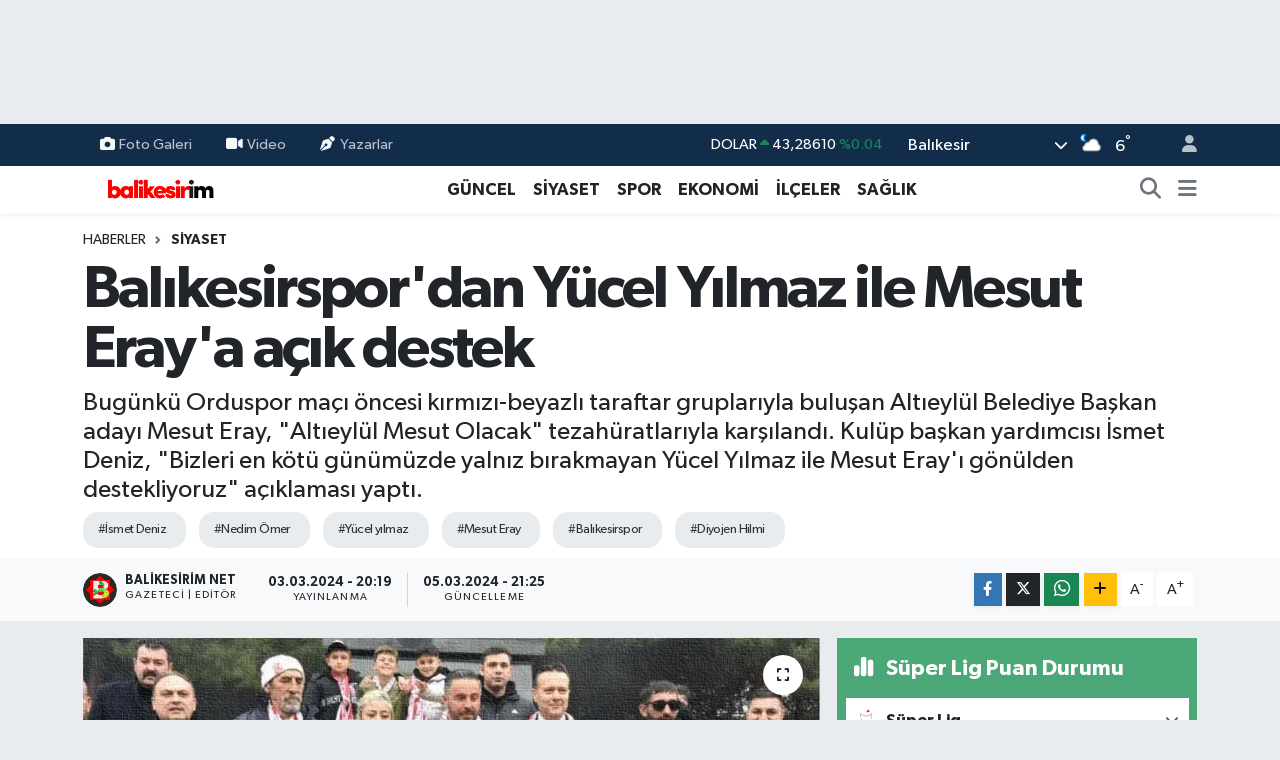

--- FILE ---
content_type: text/html; charset=UTF-8
request_url: https://www.balikesirim.net/balikesirspordan-yucel-yilmaz-ile-mesut-eraya-acik-destek
body_size: 24911
content:
<!DOCTYPE html>
<html lang="tr" data-theme="flow">
<head>
<link rel="dns-prefetch" href="//www.balikesirim.net">
<link rel="dns-prefetch" href="//balikesirimnet.teimg.com">
<link rel="dns-prefetch" href="//x.com">
<link rel="dns-prefetch" href="//static.tebilisim.com">
<link rel="dns-prefetch" href="//schema.org","@type":"NewsMediaOrganization","url":"www.balikesirim.net","name":"news.google.com">
<link rel="dns-prefetch" href="//www.googletagmanager.com">
<link rel="dns-prefetch" href="//mc.yandex.ru">
<link rel="dns-prefetch" href="//pagead2.googlesyndication.com">
<link rel="dns-prefetch" href="//www.facebook.com">
<link rel="dns-prefetch" href="//www.twitter.com">
<link rel="dns-prefetch" href="//www.instagram.com">
<link rel="dns-prefetch" href="//www.youtube.com">
<link rel="dns-prefetch" href="//www.tiktok.com">
<link rel="dns-prefetch" href="//api.whatsapp.com">
<link rel="dns-prefetch" href="//www.w3.org">
<link rel="dns-prefetch" href="//www.linkedin.com">
<link rel="dns-prefetch" href="//pinterest.com">
<link rel="dns-prefetch" href="//t.me">
<link rel="dns-prefetch" href="//media.api-sports.io">
<link rel="dns-prefetch" href="//facebook.com">
<link rel="dns-prefetch" href="//tebilisim.com">
<link rel="dns-prefetch" href="//twitter.com">
<link rel="dns-prefetch" href="//www.google.com">

    <meta charset="utf-8">
<title>Balıkesirspor&#039;dan Yücel Yılmaz ile Mesut Eray&#039;a açık destek - Balikesirim.Net</title>
<meta name="description" content="Bugünkü Orduspor maçı öncesi kırmızı-beyazlı taraftar gruplarıyla buluşan Altıeylül Belediye Başkan adayı Mesut Eray, &quot;Altıeylül Mesut Olacak&quot; tezahüratlarıyla karşılandı. Kulüp başkan yardımcısı İsmet Deniz, &quot;Bizleri en kötü günümüzde yalnız bırakmayan Yücel Yılmaz ile Mesut Eray&#039;ı gönülden destekliyoruz&quot; açıklaması yaptı.">
<meta name="keywords" content="İsmet Deniz, Nedim Ömer, yücel yılmaz, Mesut Eray, balıkesirspor, Diyojen Hilmi">
<link rel="canonical" href="https://www.balikesirim.net/balikesirspordan-yucel-yilmaz-ile-mesut-eraya-acik-destek">
<meta name="viewport" content="width=device-width,initial-scale=1">
<meta name="X-UA-Compatible" content="IE=edge">
<meta name="robots" content="max-image-preview:large">
<meta name="theme-color" content="#122d4a">
<meta name="title" content="Balıkesirspor&#039;dan Yücel Yılmaz ile Mesut Eray&#039;a açık destek">
<meta name="articleSection" content="news">
<meta name="datePublished" content="2024-03-03T20:19:00+03:00">
<meta name="dateModified" content="2024-03-05T21:25:34+03:00">
<meta name="articleAuthor" content="Balikesirim Net">
<meta name="author" content="Balikesirim Net">
<link rel="amphtml" href="https://www.balikesirim.net/balikesirspordan-yucel-yilmaz-ile-mesut-eraya-acik-destek/amp">
<meta property="og:site_name" content="Balıkesirim">
<meta property="og:title" content="Balıkesirspor&#039;dan Yücel Yılmaz ile Mesut Eray&#039;a açık destek">
<meta property="og:description" content="Bugünkü Orduspor maçı öncesi kırmızı-beyazlı taraftar gruplarıyla buluşan Altıeylül Belediye Başkan adayı Mesut Eray, &quot;Altıeylül Mesut Olacak&quot; tezahüratlarıyla karşılandı. Kulüp başkan yardımcısı İsmet Deniz, &quot;Bizleri en kötü günümüzde yalnız bırakmayan Yücel Yılmaz ile Mesut Eray&#039;ı gönülden destekliyoruz&quot; açıklaması yaptı.">
<meta property="og:url" content="https://www.balikesirim.net/balikesirspordan-yucel-yilmaz-ile-mesut-eraya-acik-destek">
<meta property="og:image" content="https://balikesirimnet.teimg.com/balikesirim-net/uploads/2024/03/mesut-eray-le.jpg">
<meta property="og:type" content="article">
<meta property="og:article:published_time" content="2024-03-03T20:19:00+03:00">
<meta property="og:article:modified_time" content="2024-03-05T21:25:34+03:00">
<meta name="twitter:card" content="summary_large_image">
<meta name="twitter:site" content="@https://x.com/xbalikesir">
<meta name="twitter:title" content="Balıkesirspor&#039;dan Yücel Yılmaz ile Mesut Eray&#039;a açık destek">
<meta name="twitter:description" content="Bugünkü Orduspor maçı öncesi kırmızı-beyazlı taraftar gruplarıyla buluşan Altıeylül Belediye Başkan adayı Mesut Eray, &quot;Altıeylül Mesut Olacak&quot; tezahüratlarıyla karşılandı. Kulüp başkan yardımcısı İsmet Deniz, &quot;Bizleri en kötü günümüzde yalnız bırakmayan Yücel Yılmaz ile Mesut Eray&#039;ı gönülden destekliyoruz&quot; açıklaması yaptı.">
<meta name="twitter:image" content="https://balikesirimnet.teimg.com/balikesirim-net/uploads/2024/03/mesut-eray-le.jpg">
<meta name="twitter:url" content="https://www.balikesirim.net/balikesirspordan-yucel-yilmaz-ile-mesut-eraya-acik-destek">
<link rel="shortcut icon" type="image/x-icon" href="https://balikesirimnet.teimg.com/balikesirim-net/uploads/2023/05/logo-2.png">
<link rel="manifest" href="https://www.balikesirim.net/manifest.json?v=6.6.4" />
<link rel="preload" href="https://static.tebilisim.com/flow/assets/css/font-awesome/fa-solid-900.woff2" as="font" type="font/woff2" crossorigin />
<link rel="preload" href="https://static.tebilisim.com/flow/assets/css/font-awesome/fa-brands-400.woff2" as="font" type="font/woff2" crossorigin />
<link rel="preload" href="https://static.tebilisim.com/flow/assets/css/weather-icons/font/weathericons-regular-webfont.woff2" as="font" type="font/woff2" crossorigin />
<link rel="preload" href="https://static.tebilisim.com/flow/vendor/te/fonts/gibson/Gibson-Bold.woff2" as="font" type="font/woff2" crossorigin />
<link rel="preload" href="https://static.tebilisim.com/flow/vendor/te/fonts/gibson/Gibson-BoldItalic.woff2" as="font" type="font/woff2" crossorigin />
<link rel="preload" href="https://static.tebilisim.com/flow/vendor/te/fonts/gibson/Gibson-Italic.woff2" as="font" type="font/woff2" crossorigin />
<link rel="preload" href="https://static.tebilisim.com/flow/vendor/te/fonts/gibson/Gibson-Light.woff2" as="font" type="font/woff2" crossorigin />
<link rel="preload" href="https://static.tebilisim.com/flow/vendor/te/fonts/gibson/Gibson-LightItalic.woff2" as="font" type="font/woff2" crossorigin />
<link rel="preload" href="https://static.tebilisim.com/flow/vendor/te/fonts/gibson/Gibson-SemiBold.woff2" as="font" type="font/woff2" crossorigin />
<link rel="preload" href="https://static.tebilisim.com/flow/vendor/te/fonts/gibson/Gibson-SemiBoldItalic.woff2" as="font" type="font/woff2" crossorigin />
<link rel="preload" href="https://static.tebilisim.com/flow/vendor/te/fonts/gibson/Gibson.woff2" as="font" type="font/woff2" crossorigin />


<link rel="preload" as="style" href="https://static.tebilisim.com/flow/vendor/te/fonts/gibson.css?v=6.6.4">
<link rel="stylesheet" href="https://static.tebilisim.com/flow/vendor/te/fonts/gibson.css?v=6.6.4">

<style>:root {
        --te-link-color: #333;
        --te-link-hover-color: #000;
        --te-font: "Gibson";
        --te-secondary-font: "Gibson";
        --te-h1-font-size: 60px;
        --te-color: #122d4a;
        --te-hover-color: #194c82;
        --mm-ocd-width: 85%!important; /*  Mobil Menü Genişliği */
        --swiper-theme-color: var(--te-color)!important;
        --header-13-color: #ffc107;
    }</style><link rel="preload" as="style" href="https://static.tebilisim.com/flow/assets/vendor/bootstrap/css/bootstrap.min.css?v=6.6.4">
<link rel="stylesheet" href="https://static.tebilisim.com/flow/assets/vendor/bootstrap/css/bootstrap.min.css?v=6.6.4">
<link rel="preload" as="style" href="https://static.tebilisim.com/flow/assets/css/app6.6.4.min.css">
<link rel="stylesheet" href="https://static.tebilisim.com/flow/assets/css/app6.6.4.min.css">



<script type="application/ld+json">{"@context":"https:\/\/schema.org","@type":"WebSite","url":"https:\/\/www.balikesirim.net","potentialAction":{"@type":"SearchAction","target":"https:\/\/www.balikesirim.net\/arama?q={query}","query-input":"required name=query"}}</script>

<script type="application/ld+json">{"@context":"https://schema.org","@type":"NewsMediaOrganization","url":"https://www.balikesirim.net","name":"https://news.google.com/publications/CAAqKggKIiRDQklTRlFnTWFoRUtEMkpoYkdsclpYTnBjbWx0TG01bGRDZ0FQAQ?ceid=TR:tr&amp;oc=3","logo":"https://balikesirimnet.teimg.com/balikesirim-net/uploads/2023/05/balikesirim-logolar-1.png","sameAs":["https://www.facebook.com/https://www.facebook.com/balikesirim.net","https://www.twitter.com/https://x.com/xbalikesir","https://www.youtube.com/https://www.youtube.com/@balikesirimnet2605","https://www.instagram.com/https://www.instagram.com/balikesir.im"]}</script>

<script type="application/ld+json">{"@context":"https:\/\/schema.org","@graph":[{"@type":"SiteNavigationElement","name":"Ana Sayfa","url":"https:\/\/www.balikesirim.net","@id":"https:\/\/www.balikesirim.net"},{"@type":"SiteNavigationElement","name":"G\u00dcNCEL","url":"https:\/\/www.balikesirim.net\/guncel","@id":"https:\/\/www.balikesirim.net\/guncel"},{"@type":"SiteNavigationElement","name":"EKONOM\u0130","url":"https:\/\/www.balikesirim.net\/ekonomi","@id":"https:\/\/www.balikesirim.net\/ekonomi"},{"@type":"SiteNavigationElement","name":"S\u0130YASET","url":"https:\/\/www.balikesirim.net\/siyaset","@id":"https:\/\/www.balikesirim.net\/siyaset"},{"@type":"SiteNavigationElement","name":"SPOR","url":"https:\/\/www.balikesirim.net\/spor","@id":"https:\/\/www.balikesirim.net\/spor"},{"@type":"SiteNavigationElement","name":"K\u00dcLT\u00dcR-SANAT","url":"https:\/\/www.balikesirim.net\/kultur-sanat","@id":"https:\/\/www.balikesirim.net\/kultur-sanat"},{"@type":"SiteNavigationElement","name":"SA\u011eLIK","url":"https:\/\/www.balikesirim.net\/saglik","@id":"https:\/\/www.balikesirim.net\/saglik"},{"@type":"SiteNavigationElement","name":"R\u00d6PORTAJ","url":"https:\/\/www.balikesirim.net\/roportaj","@id":"https:\/\/www.balikesirim.net\/roportaj"},{"@type":"SiteNavigationElement","name":"E\u011e\u0130T\u0130M ","url":"https:\/\/www.balikesirim.net\/egitim","@id":"https:\/\/www.balikesirim.net\/egitim"},{"@type":"SiteNavigationElement","name":"MEDYA G\u00dcNDEM\u0130","url":"https:\/\/www.balikesirim.net\/medya-gundemi","@id":"https:\/\/www.balikesirim.net\/medya-gundemi"},{"@type":"SiteNavigationElement","name":"TEKNOLOJ\u0130","url":"https:\/\/www.balikesirim.net\/teknoloji","@id":"https:\/\/www.balikesirim.net\/teknoloji"},{"@type":"SiteNavigationElement","name":"EMLAK","url":"https:\/\/www.balikesirim.net\/emlak","@id":"https:\/\/www.balikesirim.net\/emlak"},{"@type":"SiteNavigationElement","name":"\u0130L\u00c7ELER","url":"https:\/\/www.balikesirim.net\/ilceler","@id":"https:\/\/www.balikesirim.net\/ilceler"},{"@type":"SiteNavigationElement","name":"B\u0130LG\u0130","url":"https:\/\/www.balikesirim.net\/bilgi","@id":"https:\/\/www.balikesirim.net\/bilgi"},{"@type":"SiteNavigationElement","name":"MESAJ","url":"https:\/\/www.balikesirim.net\/mesaj","@id":"https:\/\/www.balikesirim.net\/mesaj"},{"@type":"SiteNavigationElement","name":"MAGAZ\u0130N","url":"https:\/\/www.balikesirim.net\/magazin-1","@id":"https:\/\/www.balikesirim.net\/magazin-1"},{"@type":"SiteNavigationElement","name":"VEFAT HABERLER\u0130","url":"https:\/\/www.balikesirim.net\/covid-19","@id":"https:\/\/www.balikesirim.net\/covid-19"},{"@type":"SiteNavigationElement","name":"\u00c7EVRE","url":"https:\/\/www.balikesirim.net\/cevre","@id":"https:\/\/www.balikesirim.net\/cevre"},{"@type":"SiteNavigationElement","name":"\u0130leti\u015fim","url":"https:\/\/www.balikesirim.net\/iletisim","@id":"https:\/\/www.balikesirim.net\/iletisim"},{"@type":"SiteNavigationElement","name":"Gizlilik S\u00f6zle\u015fmesi","url":"https:\/\/www.balikesirim.net\/gizlilik-sozlesmesi","@id":"https:\/\/www.balikesirim.net\/gizlilik-sozlesmesi"},{"@type":"SiteNavigationElement","name":"Yazarlar","url":"https:\/\/www.balikesirim.net\/yazarlar","@id":"https:\/\/www.balikesirim.net\/yazarlar"},{"@type":"SiteNavigationElement","name":"Foto Galeri","url":"https:\/\/www.balikesirim.net\/foto-galeri","@id":"https:\/\/www.balikesirim.net\/foto-galeri"},{"@type":"SiteNavigationElement","name":"Video Galeri","url":"https:\/\/www.balikesirim.net\/video","@id":"https:\/\/www.balikesirim.net\/video"},{"@type":"SiteNavigationElement","name":"Biyografiler","url":"https:\/\/www.balikesirim.net\/biyografi","@id":"https:\/\/www.balikesirim.net\/biyografi"},{"@type":"SiteNavigationElement","name":"Firma Rehberi","url":"https:\/\/www.balikesirim.net\/rehber","@id":"https:\/\/www.balikesirim.net\/rehber"},{"@type":"SiteNavigationElement","name":"Seri \u0130lanlar","url":"https:\/\/www.balikesirim.net\/ilan","@id":"https:\/\/www.balikesirim.net\/ilan"},{"@type":"SiteNavigationElement","name":"Vefatlar","url":"https:\/\/www.balikesirim.net\/vefat","@id":"https:\/\/www.balikesirim.net\/vefat"},{"@type":"SiteNavigationElement","name":"R\u00f6portajlar","url":"https:\/\/www.balikesirim.net\/roportaj","@id":"https:\/\/www.balikesirim.net\/roportaj"},{"@type":"SiteNavigationElement","name":"Anketler","url":"https:\/\/www.balikesirim.net\/anketler","@id":"https:\/\/www.balikesirim.net\/anketler"},{"@type":"SiteNavigationElement","name":"Karesi Bug\u00fcn, Yar\u0131n ve 1 Haftal\u0131k Hava Durumu Tahmini","url":"https:\/\/www.balikesirim.net\/karesi-hava-durumu","@id":"https:\/\/www.balikesirim.net\/karesi-hava-durumu"},{"@type":"SiteNavigationElement","name":"Karesi Namaz Vakitleri","url":"https:\/\/www.balikesirim.net\/karesi-namaz-vakitleri","@id":"https:\/\/www.balikesirim.net\/karesi-namaz-vakitleri"},{"@type":"SiteNavigationElement","name":"Puan Durumu ve Fikst\u00fcr","url":"https:\/\/www.balikesirim.net\/futbol\/st-super-lig-puan-durumu-ve-fikstur","@id":"https:\/\/www.balikesirim.net\/futbol\/st-super-lig-puan-durumu-ve-fikstur"}]}</script>

<script type="application/ld+json">{"@context":"https:\/\/schema.org","@type":"BreadcrumbList","itemListElement":[{"@type":"ListItem","position":1,"item":{"@type":"Thing","@id":"https:\/\/www.balikesirim.net","name":"Haberler"}}]}</script>
<script type="application/ld+json">{"@context":"https:\/\/schema.org","@type":"NewsArticle","headline":"Bal\u0131kesirspor'dan Y\u00fccel Y\u0131lmaz ile Mesut Eray'a a\u00e7\u0131k destek","articleSection":"S\u0130YASET","dateCreated":"2024-03-03T20:19:00+03:00","datePublished":"2024-03-03T20:19:00+03:00","dateModified":"2024-03-05T21:25:34+03:00","wordCount":226,"genre":"news","mainEntityOfPage":{"@type":"WebPage","@id":"https:\/\/www.balikesirim.net\/balikesirspordan-yucel-yilmaz-ile-mesut-eraya-acik-destek"},"articleBody":"<p>Bal\u0131kesirspor Kul\u00fcb\u00fc Ba\u015fkan Yard\u0131mc\u0131s\u0131 <strong>\u0130smet Deniz,<\/strong> B\u00fcy\u00fck\u015fehir Belediye Ba\u015fkan\u0131 <strong>Y\u00fccel Y\u0131lmaz<\/strong> ile Alt\u0131eyl\u00fcl Belediye Ba\u015fkan Aday\u0131 <strong>Mesut Eray<\/strong>\u2019\u0131n kul\u00fcb\u00fc k\u00f6t\u00fc g\u00fcnlerde yaln\u0131z b\u0131rakmad\u0131\u011f\u0131n\u0131 belirterek, iki ba\u015fkan\u0131 da g\u00f6n\u00fclden desteklediklerini deklare etti.<\/p>\r\n\r\n<h2><strong>\u0130\u015fte \u0130smet Deniz'in a\u00e7\u0131klamalar\u0131;&nbsp;<\/strong><\/h2>\r\n\r\n<p><iframe allow=\"autoplay; clipboard-write; encrypted-media; picture-in-picture; web-share\" allowfullscreen=\"true\" frameborder=\"0\" height=\"316\" sandbox=\"allow-scripts allow-same-origin\" scrolling=\"no\" src=\"https:\/\/www.facebook.com\/plugins\/video.php?height=316&amp;href=https%3A%2F%2Fwww.facebook.com%2Fbalikesirim.net%2Fvideos%2F420348240389408%2F&amp;show_text=false&amp;width=560&amp;t=0\" width=\"560\"><\/iframe><\/p>\r\n\r\n<h2><strong>EN B\u00dcY\u00dcK BAL-KES<\/strong><\/h2>\r\n\r\n<p>AK Parti Alt\u0131eyl\u00fcl Belediye Ba\u015fkan aday\u0131 Mesut Eray, se\u00e7im \u00e7al\u0131\u015fmalar\u0131 kapsam\u0131nda bug\u00fcn oynanan<strong> Bal\u0131kesirspor-Orduspor<\/strong> 1967 ma\u00e7\u0131 \u00f6ncesi k\u0131rm\u0131z\u0131-beyazl\u0131 taraftar gruplar\u0131yla bir arayla geldi. Stad yak\u0131n\u0131ndaki 75. Y\u0131l Park\u0131'ndaki bulu\u015fmada <strong>Mesut Eray,<\/strong> Bal\u0131kesirspor'a deste\u011finin artarak devam edece\u011finin s\u00f6z\u00fcn\u00fc verdi.&nbsp;<\/p>\r\n\r\n<p><img alt=\"Mesut Eray Balkes\" class=\"detail-photo img-fluid\" src=\"https:\/\/balikesirimnet.teimg.com\/balikesirim-net\/uploads\/2024\/03\/mesut-eray-balkes.jpg\" \/><\/p>\r\n\r\n<p>\"K\u0131rm\u0131z\u0131-Beyaz En B\u00fcy\u00fck Balkes\" slogan\u0131yla taraftarlarla bulu\u015fmas\u0131ndan foto\u011fraf kareleri payla\u015fan Mesut Eray, \"B\u00fcy\u00fck Bal\u0131kesirsporumuzun, b\u00fcy\u00fck taraftar\u0131 ile ma\u00e7 \u00f6ncesi bulu\u015ftuk. K\u0131rm\u0131z\u0131-beyaz renklere birlikte g\u00f6n\u00fcl verdi\u011fimiz \u015fanl\u0131 Balkesimizin her zaman yan\u0131nday\u0131z.\" notunu d\u00fc\u015ft\u00fc.&nbsp;<\/p>\r\n\r\n<p><iframe allow=\"autoplay; clipboard-write; encrypted-media; picture-in-picture; web-share\" allowfullscreen=\"true\" frameborder=\"0\" height=\"715\" sandbox=\"allow-scripts allow-same-origin\" scrolling=\"no\" src=\"https:\/\/www.facebook.com\/plugins\/post.php?href=https%3A%2F%2Fwww.facebook.com%2Fmesut.eray.14%2Fposts%2Fpfbid0r5YtBnz6riQeSJJefQgNxKTfWPG6zqvgGY8SEyshAPZDniobUhuaxJaQHY2t54DVl&amp;show_text=true&amp;width=500\" width=\"500\"><\/iframe><\/p>\r\n\r\n<p>Mesut Eray, k\u0131rm\u0131z\u0131-beyazl\u0131 tak\u0131m\u0131n Orduspor'u konuk etti\u011fi m\u00fccadele \u00f6ncesi trib\u00fcnleri dola\u015farak selamlad\u0131 ve kar\u015f\u0131la\u015fmay\u0131 B\u00fcy\u00fck\u015fehir Belediye Ba\u015fkan\u0131 Y\u00fccel Y\u0131lmaz ile birlikte protokol trib\u00fcn\u00fcnden izledi.<\/p>\r\n\r\n<p><\/p>","description":"Bug\u00fcnk\u00fc Orduspor ma\u00e7\u0131 \u00f6ncesi k\u0131rm\u0131z\u0131-beyazl\u0131 taraftar gruplar\u0131yla bulu\u015fan Alt\u0131eyl\u00fcl Belediye Ba\u015fkan aday\u0131 Mesut Eray, \"Alt\u0131eyl\u00fcl Mesut Olacak\" tezah\u00fcratlar\u0131yla kar\u015f\u0131land\u0131. Kul\u00fcp ba\u015fkan yard\u0131mc\u0131s\u0131 \u0130smet Deniz, \"Bizleri en k\u00f6t\u00fc g\u00fcn\u00fcm\u00fczde yaln\u0131z b\u0131rakmayan Y\u00fccel Y\u0131lmaz ile Mesut Eray'\u0131 g\u00f6n\u00fclden destekliyoruz\" a\u00e7\u0131klamas\u0131 yapt\u0131.","inLanguage":"tr-TR","keywords":["\u0130smet Deniz","Nedim \u00d6mer","y\u00fccel y\u0131lmaz","Mesut Eray","bal\u0131kesirspor","Diyojen Hilmi"],"image":{"@type":"ImageObject","url":"https:\/\/balikesirimnet.teimg.com\/crop\/1280x720\/balikesirim-net\/uploads\/2024\/03\/mesut-eray-le.jpg","width":"1280","height":"720","caption":"Bal\u0131kesirspor'dan Y\u00fccel Y\u0131lmaz ile Mesut Eray'a a\u00e7\u0131k destek"},"publishingPrinciples":"https:\/\/www.balikesirim.net\/gizlilik-sozlesmesi","isFamilyFriendly":"http:\/\/schema.org\/True","isAccessibleForFree":"http:\/\/schema.org\/True","publisher":{"@type":"Organization","name":"https:\/\/news.google.com\/publications\/CAAqKggKIiRDQklTRlFnTWFoRUtEMkpoYkdsclpYTnBjbWx0TG01bGRDZ0FQAQ?ceid=TR:tr&amp;oc=3","image":"https:\/\/balikesirimnet.teimg.com\/balikesirim-net\/uploads\/2023\/05\/balikesirim-logolar-1.png","logo":{"@type":"ImageObject","url":"https:\/\/balikesirimnet.teimg.com\/balikesirim-net\/uploads\/2023\/05\/balikesirim-logolar-1.png","width":"640","height":"375"}},"author":{"@type":"Person","name":"Balikesirim Net","honorificPrefix":"","jobTitle":"Gazeteci | Edit\u00f6r","url":null}}</script>





<!-- Global site tag (gtag.js) - Google Analytics -->
<script async src="https://www.googletagmanager.com/gtag/js?id=G-HYBEHJ7KSN" type="d6a8a81972a24d4f24e601d2-text/javascript"></script>
<script type="d6a8a81972a24d4f24e601d2-text/javascript">
  window.dataLayer = window.dataLayer || [];
  function gtag(){dataLayer.push(arguments);}
  gtag('js', new Date());
  gtag('config', 'G-HYBEHJ7KSN');
</script>

  <!-- Yandex.Metrika counter -->
<script type="d6a8a81972a24d4f24e601d2-text/javascript">
   (function(m,e,t,r,i,k,a){m[i]=m[i]||function(){(m[i].a=m[i].a||[]).push(arguments)};
   m[i].l=1*new Date();k=e.createElement(t),a=e.getElementsByTagName(t)[0],k.async=1,k.src=r,a.parentNode.insertBefore(k,a)})
   (window, document, "script", "https://mc.yandex.ru/metrika/tag.js", "ym");

   ym(70216813, "init", {
        clickmap:true,
        trackLinks:true,
        accurateTrackBounce:true,
        webvisor:true
   });
</script>
<noscript><div><img src="https://mc.yandex.ru/watch/70216813" style="position:absolute; left:-9999px;" alt="" /></div></noscript>
<!-- /Yandex.Metrika counter -->
<script async src="https://pagead2.googlesyndication.com/pagead/js/adsbygoogle.js?client=ca-pub-1995134332343312" crossorigin="anonymous" type="d6a8a81972a24d4f24e601d2-text/javascript"></script>






</head>




<body class="d-flex flex-column min-vh-100">

    <div id="ad_152" data-channel="152" data-advert="temedya" data-rotation="120" class="d-none d-sm-flex flex-column align-items-center justify-content-start text-center mx-auto overflow-hidden my-3" data-affix="0" style="width: 970px;height: 90px;" data-width="970" data-height="90"></div><div id="ad_152_mobile" data-channel="152" data-advert="temedya" data-rotation="120" class="d-flex d-sm-none flex-column align-items-center justify-content-start text-center mx-auto overflow-hidden my-3" data-affix="0" style="width: 300px;height: 50px;" data-width="300" data-height="50"></div>
    

    <header class="header-4">
    <div class="top-header d-none d-lg-block">
        <div class="container">
            <div class="d-flex justify-content-between align-items-center">

                <ul  class="top-menu nav small sticky-top">
        <li class="nav-item   ">
        <a href="/foto-galeri" class="nav-link pe-3" target="_self" title="Foto Galeri"><i class="fa fa-camera me-1 text-light mr-1"></i>Foto Galeri</a>
        
    </li>
        <li class="nav-item   ">
        <a href="/video" class="nav-link pe-3" target="_self" title="Video"><i class="fa fa-video me-1 text-light mr-1"></i>Video</a>
        
    </li>
        <li class="nav-item   ">
        <a href="/yazarlar" class="nav-link pe-3" target="_self" title="Yazarlar"><i class="fa fa-pen-nib me-1 text-light mr-1"></i>Yazarlar</a>
        
    </li>
    </ul>


                                    <div class="position-relative overflow-hidden ms-auto text-end" style="height: 36px;">
                        <!-- PİYASALAR -->
        <div class="newsticker mini small">
        <ul class="newsticker__list list-unstyled" data-header="4">
            <li class="newsticker__item col dolar">DOLAR
                <span class="text-success"><i class="fa fa-caret-up"></i></span>
                <span class="value">43,28610</span>
                <span class="text-success">%0.04</span>
            </li>
            <li class="newsticker__item col euro">EURO
                <span class="text-success"><i class="fa fa-caret-up"></i></span>
                <span class="value">50,49870</span>
                <span class="text-success">%0.06</span>
            </li>
            <li class="newsticker__item col euro">STERLİN
                <span class="text-success"><i class="fa fa-caret-up"></i></span>
                <span class="value">58,21710</span>
                <span class="text-success">%0.03</span>
            </li>
            <li class="newsticker__item col altin">G.ALTIN
                <span class="text-success"><i class="fa fa-caret-minus"></i></span>
                <span class="value">6497,24000</span>
                <span class="text-success">%0</span>
            </li>
            <li class="newsticker__item col bist">BİST100
                <span class="text-success"><i class="fa fa-caret-up"></i></span>
                <span class="value">12.748,00</span>
                <span class="text-success">%63</span>
            </li>
            <li class="newsticker__item col btc">BITCOIN
                <span class="text-danger"><i class="fa fa-caret-down"></i></span>
                <span class="value">92.975,98</span>
                <span class="text-danger">%-2.53</span>
            </li>
        </ul>
    </div>
    

                    </div>
                    <div class="d-flex justify-content-end align-items-center text-light ms-4 weather-widget mini">
                        <!-- HAVA DURUMU -->

<input type="hidden" name="widget_setting_weathercity" value="39.76167820,28.11226790" />

            <div class="weather d-none d-xl-block me-2" data-header="4">
            <div class="custom-selectbox text-white" onclick="if (!window.__cfRLUnblockHandlers) return false; toggleDropdown(this)" style="width: 100%" data-cf-modified-d6a8a81972a24d4f24e601d2-="">
    <div class="d-flex justify-content-between align-items-center">
        <span style="">Balıkesir</span>
        <i class="fas fa-chevron-down" style="font-size: 14px"></i>
    </div>
    <ul class="bg-white text-dark overflow-widget" style="min-height: 100px; max-height: 300px">
                        <li>
            <a href="https://www.balikesirim.net/adana-hava-durumu" title="Adana Hava Durumu" class="text-dark">
                Adana
            </a>
        </li>
                        <li>
            <a href="https://www.balikesirim.net/adiyaman-hava-durumu" title="Adıyaman Hava Durumu" class="text-dark">
                Adıyaman
            </a>
        </li>
                        <li>
            <a href="https://www.balikesirim.net/afyonkarahisar-hava-durumu" title="Afyonkarahisar Hava Durumu" class="text-dark">
                Afyonkarahisar
            </a>
        </li>
                        <li>
            <a href="https://www.balikesirim.net/agri-hava-durumu" title="Ağrı Hava Durumu" class="text-dark">
                Ağrı
            </a>
        </li>
                        <li>
            <a href="https://www.balikesirim.net/aksaray-hava-durumu" title="Aksaray Hava Durumu" class="text-dark">
                Aksaray
            </a>
        </li>
                        <li>
            <a href="https://www.balikesirim.net/amasya-hava-durumu" title="Amasya Hava Durumu" class="text-dark">
                Amasya
            </a>
        </li>
                        <li>
            <a href="https://www.balikesirim.net/ankara-hava-durumu" title="Ankara Hava Durumu" class="text-dark">
                Ankara
            </a>
        </li>
                        <li>
            <a href="https://www.balikesirim.net/antalya-hava-durumu" title="Antalya Hava Durumu" class="text-dark">
                Antalya
            </a>
        </li>
                        <li>
            <a href="https://www.balikesirim.net/ardahan-hava-durumu" title="Ardahan Hava Durumu" class="text-dark">
                Ardahan
            </a>
        </li>
                        <li>
            <a href="https://www.balikesirim.net/artvin-hava-durumu" title="Artvin Hava Durumu" class="text-dark">
                Artvin
            </a>
        </li>
                        <li>
            <a href="https://www.balikesirim.net/aydin-hava-durumu" title="Aydın Hava Durumu" class="text-dark">
                Aydın
            </a>
        </li>
                        <li>
            <a href="https://www.balikesirim.net/balikesir-hava-durumu" title="Balıkesir Hava Durumu" class="text-dark">
                Balıkesir
            </a>
        </li>
                        <li>
            <a href="https://www.balikesirim.net/bartin-hava-durumu" title="Bartın Hava Durumu" class="text-dark">
                Bartın
            </a>
        </li>
                        <li>
            <a href="https://www.balikesirim.net/batman-hava-durumu" title="Batman Hava Durumu" class="text-dark">
                Batman
            </a>
        </li>
                        <li>
            <a href="https://www.balikesirim.net/bayburt-hava-durumu" title="Bayburt Hava Durumu" class="text-dark">
                Bayburt
            </a>
        </li>
                        <li>
            <a href="https://www.balikesirim.net/bilecik-hava-durumu" title="Bilecik Hava Durumu" class="text-dark">
                Bilecik
            </a>
        </li>
                        <li>
            <a href="https://www.balikesirim.net/bingol-hava-durumu" title="Bingöl Hava Durumu" class="text-dark">
                Bingöl
            </a>
        </li>
                        <li>
            <a href="https://www.balikesirim.net/bitlis-hava-durumu" title="Bitlis Hava Durumu" class="text-dark">
                Bitlis
            </a>
        </li>
                        <li>
            <a href="https://www.balikesirim.net/bolu-hava-durumu" title="Bolu Hava Durumu" class="text-dark">
                Bolu
            </a>
        </li>
                        <li>
            <a href="https://www.balikesirim.net/burdur-hava-durumu" title="Burdur Hava Durumu" class="text-dark">
                Burdur
            </a>
        </li>
                        <li>
            <a href="https://www.balikesirim.net/bursa-hava-durumu" title="Bursa Hava Durumu" class="text-dark">
                Bursa
            </a>
        </li>
                        <li>
            <a href="https://www.balikesirim.net/canakkale-hava-durumu" title="Çanakkale Hava Durumu" class="text-dark">
                Çanakkale
            </a>
        </li>
                        <li>
            <a href="https://www.balikesirim.net/cankiri-hava-durumu" title="Çankırı Hava Durumu" class="text-dark">
                Çankırı
            </a>
        </li>
                        <li>
            <a href="https://www.balikesirim.net/corum-hava-durumu" title="Çorum Hava Durumu" class="text-dark">
                Çorum
            </a>
        </li>
                        <li>
            <a href="https://www.balikesirim.net/denizli-hava-durumu" title="Denizli Hava Durumu" class="text-dark">
                Denizli
            </a>
        </li>
                        <li>
            <a href="https://www.balikesirim.net/diyarbakir-hava-durumu" title="Diyarbakır Hava Durumu" class="text-dark">
                Diyarbakır
            </a>
        </li>
                        <li>
            <a href="https://www.balikesirim.net/duzce-hava-durumu" title="Düzce Hava Durumu" class="text-dark">
                Düzce
            </a>
        </li>
                        <li>
            <a href="https://www.balikesirim.net/edirne-hava-durumu" title="Edirne Hava Durumu" class="text-dark">
                Edirne
            </a>
        </li>
                        <li>
            <a href="https://www.balikesirim.net/elazig-hava-durumu" title="Elazığ Hava Durumu" class="text-dark">
                Elazığ
            </a>
        </li>
                        <li>
            <a href="https://www.balikesirim.net/erzincan-hava-durumu" title="Erzincan Hava Durumu" class="text-dark">
                Erzincan
            </a>
        </li>
                        <li>
            <a href="https://www.balikesirim.net/erzurum-hava-durumu" title="Erzurum Hava Durumu" class="text-dark">
                Erzurum
            </a>
        </li>
                        <li>
            <a href="https://www.balikesirim.net/eskisehir-hava-durumu" title="Eskişehir Hava Durumu" class="text-dark">
                Eskişehir
            </a>
        </li>
                        <li>
            <a href="https://www.balikesirim.net/gaziantep-hava-durumu" title="Gaziantep Hava Durumu" class="text-dark">
                Gaziantep
            </a>
        </li>
                        <li>
            <a href="https://www.balikesirim.net/giresun-hava-durumu" title="Giresun Hava Durumu" class="text-dark">
                Giresun
            </a>
        </li>
                        <li>
            <a href="https://www.balikesirim.net/gumushane-hava-durumu" title="Gümüşhane Hava Durumu" class="text-dark">
                Gümüşhane
            </a>
        </li>
                        <li>
            <a href="https://www.balikesirim.net/hakkari-hava-durumu" title="Hakkâri Hava Durumu" class="text-dark">
                Hakkâri
            </a>
        </li>
                        <li>
            <a href="https://www.balikesirim.net/hatay-hava-durumu" title="Hatay Hava Durumu" class="text-dark">
                Hatay
            </a>
        </li>
                        <li>
            <a href="https://www.balikesirim.net/igdir-hava-durumu" title="Iğdır Hava Durumu" class="text-dark">
                Iğdır
            </a>
        </li>
                        <li>
            <a href="https://www.balikesirim.net/isparta-hava-durumu" title="Isparta Hava Durumu" class="text-dark">
                Isparta
            </a>
        </li>
                        <li>
            <a href="https://www.balikesirim.net/istanbul-hava-durumu" title="İstanbul Hava Durumu" class="text-dark">
                İstanbul
            </a>
        </li>
                        <li>
            <a href="https://www.balikesirim.net/izmir-hava-durumu" title="İzmir Hava Durumu" class="text-dark">
                İzmir
            </a>
        </li>
                        <li>
            <a href="https://www.balikesirim.net/kahramanmaras-hava-durumu" title="Kahramanmaraş Hava Durumu" class="text-dark">
                Kahramanmaraş
            </a>
        </li>
                        <li>
            <a href="https://www.balikesirim.net/karabuk-hava-durumu" title="Karabük Hava Durumu" class="text-dark">
                Karabük
            </a>
        </li>
                        <li>
            <a href="https://www.balikesirim.net/karaman-hava-durumu" title="Karaman Hava Durumu" class="text-dark">
                Karaman
            </a>
        </li>
                        <li>
            <a href="https://www.balikesirim.net/kars-hava-durumu" title="Kars Hava Durumu" class="text-dark">
                Kars
            </a>
        </li>
                        <li>
            <a href="https://www.balikesirim.net/kastamonu-hava-durumu" title="Kastamonu Hava Durumu" class="text-dark">
                Kastamonu
            </a>
        </li>
                        <li>
            <a href="https://www.balikesirim.net/kayseri-hava-durumu" title="Kayseri Hava Durumu" class="text-dark">
                Kayseri
            </a>
        </li>
                        <li>
            <a href="https://www.balikesirim.net/kilis-hava-durumu" title="Kilis Hava Durumu" class="text-dark">
                Kilis
            </a>
        </li>
                        <li>
            <a href="https://www.balikesirim.net/kirikkale-hava-durumu" title="Kırıkkale Hava Durumu" class="text-dark">
                Kırıkkale
            </a>
        </li>
                        <li>
            <a href="https://www.balikesirim.net/kirklareli-hava-durumu" title="Kırklareli Hava Durumu" class="text-dark">
                Kırklareli
            </a>
        </li>
                        <li>
            <a href="https://www.balikesirim.net/kirsehir-hava-durumu" title="Kırşehir Hava Durumu" class="text-dark">
                Kırşehir
            </a>
        </li>
                        <li>
            <a href="https://www.balikesirim.net/kocaeli-hava-durumu" title="Kocaeli Hava Durumu" class="text-dark">
                Kocaeli
            </a>
        </li>
                        <li>
            <a href="https://www.balikesirim.net/konya-hava-durumu" title="Konya Hava Durumu" class="text-dark">
                Konya
            </a>
        </li>
                        <li>
            <a href="https://www.balikesirim.net/kutahya-hava-durumu" title="Kütahya Hava Durumu" class="text-dark">
                Kütahya
            </a>
        </li>
                        <li>
            <a href="https://www.balikesirim.net/malatya-hava-durumu" title="Malatya Hava Durumu" class="text-dark">
                Malatya
            </a>
        </li>
                        <li>
            <a href="https://www.balikesirim.net/manisa-hava-durumu" title="Manisa Hava Durumu" class="text-dark">
                Manisa
            </a>
        </li>
                        <li>
            <a href="https://www.balikesirim.net/mardin-hava-durumu" title="Mardin Hava Durumu" class="text-dark">
                Mardin
            </a>
        </li>
                        <li>
            <a href="https://www.balikesirim.net/mersin-hava-durumu" title="Mersin Hava Durumu" class="text-dark">
                Mersin
            </a>
        </li>
                        <li>
            <a href="https://www.balikesirim.net/mugla-hava-durumu" title="Muğla Hava Durumu" class="text-dark">
                Muğla
            </a>
        </li>
                        <li>
            <a href="https://www.balikesirim.net/mus-hava-durumu" title="Muş Hava Durumu" class="text-dark">
                Muş
            </a>
        </li>
                        <li>
            <a href="https://www.balikesirim.net/nevsehir-hava-durumu" title="Nevşehir Hava Durumu" class="text-dark">
                Nevşehir
            </a>
        </li>
                        <li>
            <a href="https://www.balikesirim.net/nigde-hava-durumu" title="Niğde Hava Durumu" class="text-dark">
                Niğde
            </a>
        </li>
                        <li>
            <a href="https://www.balikesirim.net/ordu-hava-durumu" title="Ordu Hava Durumu" class="text-dark">
                Ordu
            </a>
        </li>
                        <li>
            <a href="https://www.balikesirim.net/osmaniye-hava-durumu" title="Osmaniye Hava Durumu" class="text-dark">
                Osmaniye
            </a>
        </li>
                        <li>
            <a href="https://www.balikesirim.net/rize-hava-durumu" title="Rize Hava Durumu" class="text-dark">
                Rize
            </a>
        </li>
                        <li>
            <a href="https://www.balikesirim.net/sakarya-hava-durumu" title="Sakarya Hava Durumu" class="text-dark">
                Sakarya
            </a>
        </li>
                        <li>
            <a href="https://www.balikesirim.net/samsun-hava-durumu" title="Samsun Hava Durumu" class="text-dark">
                Samsun
            </a>
        </li>
                        <li>
            <a href="https://www.balikesirim.net/sanliurfa-hava-durumu" title="Şanlıurfa Hava Durumu" class="text-dark">
                Şanlıurfa
            </a>
        </li>
                        <li>
            <a href="https://www.balikesirim.net/siirt-hava-durumu" title="Siirt Hava Durumu" class="text-dark">
                Siirt
            </a>
        </li>
                        <li>
            <a href="https://www.balikesirim.net/sinop-hava-durumu" title="Sinop Hava Durumu" class="text-dark">
                Sinop
            </a>
        </li>
                        <li>
            <a href="https://www.balikesirim.net/sivas-hava-durumu" title="Sivas Hava Durumu" class="text-dark">
                Sivas
            </a>
        </li>
                        <li>
            <a href="https://www.balikesirim.net/sirnak-hava-durumu" title="Şırnak Hava Durumu" class="text-dark">
                Şırnak
            </a>
        </li>
                        <li>
            <a href="https://www.balikesirim.net/tekirdag-hava-durumu" title="Tekirdağ Hava Durumu" class="text-dark">
                Tekirdağ
            </a>
        </li>
                        <li>
            <a href="https://www.balikesirim.net/tokat-hava-durumu" title="Tokat Hava Durumu" class="text-dark">
                Tokat
            </a>
        </li>
                        <li>
            <a href="https://www.balikesirim.net/trabzon-hava-durumu" title="Trabzon Hava Durumu" class="text-dark">
                Trabzon
            </a>
        </li>
                        <li>
            <a href="https://www.balikesirim.net/tunceli-hava-durumu" title="Tunceli Hava Durumu" class="text-dark">
                Tunceli
            </a>
        </li>
                        <li>
            <a href="https://www.balikesirim.net/usak-hava-durumu" title="Uşak Hava Durumu" class="text-dark">
                Uşak
            </a>
        </li>
                        <li>
            <a href="https://www.balikesirim.net/van-hava-durumu" title="Van Hava Durumu" class="text-dark">
                Van
            </a>
        </li>
                        <li>
            <a href="https://www.balikesirim.net/yalova-hava-durumu" title="Yalova Hava Durumu" class="text-dark">
                Yalova
            </a>
        </li>
                        <li>
            <a href="https://www.balikesirim.net/yozgat-hava-durumu" title="Yozgat Hava Durumu" class="text-dark">
                Yozgat
            </a>
        </li>
                        <li>
            <a href="https://www.balikesirim.net/zonguldak-hava-durumu" title="Zonguldak Hava Durumu" class="text-dark">
                Zonguldak
            </a>
        </li>
            </ul>
</div>

        </div>
        <div class="d-none d-xl-block" data-header="4">
            <span class="lead me-2">
                <img src="//cdn.weatherapi.com/weather/64x64/night/116.png" class="condition" width="26" height="26" alt="6" />
            </span>
            <span class="degree text-white">6</span><sup class="text-white">°</sup>
        </div>
    
<div data-location='{"city":"TUXX0014"}' class="d-none"></div>


                    </div>
                                <ul class="nav ms-4">
                    <li class="nav-item ms-2"><a class="nav-link pe-0" href="/member/login" title="Üyelik Girişi" target="_blank"><i class="fa fa-user"></i></a></li>
                </ul>
            </div>
        </div>
    </div>
    <nav class="main-menu navbar navbar-expand-lg bg-white shadow-sm py-1">
        <div class="container">
            <div class="d-lg-none">
                <a href="#menu" title="Ana Menü"><i class="fa fa-bars fa-lg"></i></a>
            </div>
            <div>
                                <a class="navbar-brand me-0" href="/" title="Balıkesirim">
                    <img src="https://balikesirimnet.teimg.com/balikesirim-net/uploads/2023/05/balikesirim-logolar-1.png" alt="Balıkesirim" width="150" height="40" class="light-mode img-fluid flow-logo">
<img src="https://balikesirimnet.teimg.com/balikesirim-net/uploads/2023/05/balikesirim-logolar-1.png" alt="Balıkesirim" width="150" height="40" class="dark-mode img-fluid flow-logo d-none">

                </a>
                            </div>
            <div class="d-none d-lg-block">
                <ul  class="nav fw-semibold">
        <li class="nav-item   ">
        <a href="/guncel" class="nav-link nav-link text-dark" target="_self" title="GÜNCEL">GÜNCEL</a>
        
    </li>
        <li class="nav-item   ">
        <a href="/siyaset" class="nav-link nav-link text-dark" target="_self" title="SİYASET">SİYASET</a>
        
    </li>
        <li class="nav-item   ">
        <a href="/spor" class="nav-link nav-link text-dark" target="_self" title="SPOR">SPOR</a>
        
    </li>
        <li class="nav-item   ">
        <a href="/ekonomi" class="nav-link nav-link text-dark" target="_self" title="EKONOMİ">EKONOMİ</a>
        
    </li>
        <li class="nav-item   ">
        <a href="/ilceler" class="nav-link nav-link text-dark" target="_self" title="İLÇELER">İLÇELER</a>
        
    </li>
        <li class="nav-item   ">
        <a href="/saglik" class="nav-link nav-link text-dark" target="_self" title="SAĞLIK">SAĞLIK</a>
        
    </li>
    </ul>

            </div>
            <ul class="navigation-menu nav d-flex align-items-center">
                <li class="nav-item">
                    <a href="/arama" class="nav-link" title="Ara">
                        <i class="fa fa-search fa-lg text-secondary"></i>
                    </a>
                </li>
                
                <li class="nav-item dropdown d-none d-lg-block position-static">
                    <a class="nav-link p-0 ms-2 text-secondary" data-bs-toggle="dropdown" href="#" aria-haspopup="true" aria-expanded="false" title="Ana Menü"><i class="fa fa-bars fa-lg"></i></a>
                    <div class="mega-menu dropdown-menu dropdown-menu-end text-capitalize shadow-lg border-0 rounded-0">

    <div class="row g-3 small p-3">

                <div class="col">
            <div class="extra-sections bg-light p-3 border">
                <a href="https://www.balikesirim.net/balikesir-nobetci-eczaneler" title="Nöbetçi Eczaneler" class="d-block border-bottom pb-2 mb-2" target="_self"><i class="fa-solid fa-capsules me-2"></i>Nöbetçi Eczaneler</a>
<a href="https://www.balikesirim.net/balikesir-hava-durumu" title="Hava Durumu" class="d-block border-bottom pb-2 mb-2" target="_self"><i class="fa-solid fa-cloud-sun me-2"></i>Hava Durumu</a>
<a href="https://www.balikesirim.net/balikesir-namaz-vakitleri" title="Namaz Vakitleri" class="d-block border-bottom pb-2 mb-2" target="_self"><i class="fa-solid fa-mosque me-2"></i>Namaz Vakitleri</a>
<a href="https://www.balikesirim.net/balikesir-trafik-durumu" title="Trafik Durumu" class="d-block border-bottom pb-2 mb-2" target="_self"><i class="fa-solid fa-car me-2"></i>Trafik Durumu</a>
<a href="https://www.balikesirim.net/futbol/super-lig-puan-durumu-ve-fikstur" title="Süper Lig Puan Durumu ve Fikstür" class="d-block border-bottom pb-2 mb-2" target="_self"><i class="fa-solid fa-chart-bar me-2"></i>Süper Lig Puan Durumu ve Fikstür</a>
<a href="https://www.balikesirim.net/tum-mansetler" title="Tüm Manşetler" class="d-block border-bottom pb-2 mb-2" target="_self"><i class="fa-solid fa-newspaper me-2"></i>Tüm Manşetler</a>
<a href="https://www.balikesirim.net/sondakika-haberleri" title="Son Dakika Haberleri" class="d-block border-bottom pb-2 mb-2" target="_self"><i class="fa-solid fa-bell me-2"></i>Son Dakika Haberleri</a>

            </div>
        </div>
        
        <div class="col">
        <a href="/roportaj" class="d-block border-bottom  pb-2 mb-2" target="_self" title="RÖPORTAJ">RÖPORTAJ</a>
            <a href="/cevre" class="d-block border-bottom  pb-2 mb-2" target="_self" title="ÇEVRE">ÇEVRE</a>
            <a href="/emlak" class="d-block border-bottom  pb-2 mb-2" target="_self" title="EMLAK">EMLAK</a>
            <a href="/bilgi" class="d-block border-bottom  pb-2 mb-2" target="_self" title="BİLGİ">BİLGİ</a>
            <a href="/kultur-sanat" class="d-block border-bottom  pb-2 mb-2" target="_self" title="KÜLTÜR-SANAT">KÜLTÜR-SANAT</a>
            <a href="/medya-gundemi" class="d-block border-bottom  pb-2 mb-2" target="_self" title="MEDYA GÜNDEMİ">MEDYA GÜNDEMİ</a>
            <a href="/covid-19" class="d-block  pb-2 mb-2" target="_self" title="VEFAT HABERLERİ">VEFAT HABERLERİ</a>
        </div><div class="col">
            <a href="/egitim" class="d-block border-bottom  pb-2 mb-2" target="_self" title="EĞİTİM ">EĞİTİM </a>
            <a href="/mesaj" class="d-block border-bottom  pb-2 mb-2" target="_self" title="MESAJ">MESAJ</a>
            <a href="/teknoloji" class="d-block border-bottom  pb-2 mb-2" target="_self" title="TEKNOLOJİ">TEKNOLOJİ</a>
        </div>


    </div>

    <div class="p-3 bg-light">
                <a class="me-3"
            href="https://www.facebook.com/https://www.facebook.com/balikesirim.net" target="_blank" rel="nofollow noreferrer noopener"><i class="fab fa-facebook me-2 text-navy"></i> Facebook</a>
                        <a class="me-3"
            href="https://www.twitter.com/https://x.com/xbalikesir" target="_blank" rel="nofollow noreferrer noopener"><i class="fab fa-x-twitter "></i> Twitter</a>
                        <a class="me-3"
            href="https://www.instagram.com/https://www.instagram.com/balikesir.im" target="_blank" rel="nofollow noreferrer noopener"><i class="fab fa-instagram me-2 text-magenta"></i> Instagram</a>
                                <a class="me-3"
            href="https://www.youtube.com/https://www.youtube.com/@balikesirimnet2605" target="_blank" rel="nofollow noreferrer noopener"><i class="fab fa-youtube me-2 text-danger"></i> Youtube</a>
                        <a class="me-3"
            href="https://www.tiktok.com/balikesirim.net" target="_blank" rel="nofollow noreferrer noopener"><i class="fa-brands fa-tiktok me-1 text-dark"></i> Tiktok</a>
                                        <a class="" href="https://api.whatsapp.com/send?phone=+90 531 851 10 10" title="Whatsapp" rel="nofollow noreferrer noopener"><i
            class="fab fa-whatsapp me-2 text-navy"></i> WhatsApp İhbar Hattı</a>    </div>

    <div class="mega-menu-footer p-2 bg-te-color">
        <a class="dropdown-item text-white" href="/kunye" title="Künye"><i class="fa fa-id-card me-2"></i> Künye</a>
        <a class="dropdown-item text-white" href="/iletisim" title="İletişim"><i class="fa fa-envelope me-2"></i> İletişim</a>
        <a class="dropdown-item text-white" href="/rss-baglantilari" title="RSS Bağlantıları"><i class="fa fa-rss me-2"></i> RSS Bağlantıları</a>
        <a class="dropdown-item text-white" href="/member/login" title="Üyelik Girişi"><i class="fa fa-user me-2"></i> Üyelik Girişi</a>
    </div>


</div>

                </li>
            </ul>
        </div>
    </nav>
    <ul  class="mobile-categories d-lg-none list-inline bg-white">
        <li class="list-inline-item">
        <a href="/guncel" class="text-dark" target="_self" title="GÜNCEL">
                GÜNCEL
        </a>
    </li>
        <li class="list-inline-item">
        <a href="/siyaset" class="text-dark" target="_self" title="SİYASET">
                SİYASET
        </a>
    </li>
        <li class="list-inline-item">
        <a href="/spor" class="text-dark" target="_self" title="SPOR">
                SPOR
        </a>
    </li>
        <li class="list-inline-item">
        <a href="/ekonomi" class="text-dark" target="_self" title="EKONOMİ">
                EKONOMİ
        </a>
    </li>
        <li class="list-inline-item">
        <a href="/ilceler" class="text-dark" target="_self" title="İLÇELER">
                İLÇELER
        </a>
    </li>
        <li class="list-inline-item">
        <a href="/saglik" class="text-dark" target="_self" title="SAĞLIK">
                SAĞLIK
        </a>
    </li>
    </ul>


</header>






<main class="single overflow-hidden" style="min-height: 300px">

            <script type="d6a8a81972a24d4f24e601d2-text/javascript">
document.addEventListener("DOMContentLoaded", function () {
    if (document.querySelector('.bik-ilan-detay')) {
        document.getElementById('story-line').style.display = 'none';
    }
});
</script>
<section id="story-line" class="d-md-none bg-white" data-widget-unique-key="">
    <script type="d6a8a81972a24d4f24e601d2-text/javascript">
        var story_items = [{"id":"ekonomi","photo":"https:\/\/balikesirimnet.teimg.com\/crop\/200x200\/balikesirim-net\/uploads\/2026\/01\/cankul-sendika.jpg","name":"EKONOM\u0130","items":[{"id":27531,"type":"photo","length":10,"src":"https:\/\/balikesirimnet.teimg.com\/crop\/720x1280\/balikesirim-net\/uploads\/2026\/01\/cankul-sendika.jpg","link":"https:\/\/www.balikesirim.net\/kepsutta-toplu-is-sozlesmesi-sevinci","linkText":"KEPSUT\u2019TA TOPLU \u0130\u015e S\u00d6ZLE\u015eMES\u0130 SEV\u0130NC\u0130","time":1768848120},{"id":10540,"type":"photo","length":10,"src":"https:\/\/balikesirimnet.teimg.com\/crop\/720x1280\/balikesirim-net\/uploads\/2023\/07\/eleman-arama.jpg","link":"https:\/\/www.balikesirim.net\/iskur-balikesir-personel-alimi-guncel-is-ilanlari-1","linkText":"\u0130\u015eKUR Bal\u0131kesir personel al\u0131m\u0131 g\u00fcncel i\u015f ilanlar\u0131!","time":1768840380},{"id":27479,"type":"photo","length":10,"src":"https:\/\/balikesirimnet.teimg.com\/crop\/720x1280\/balikesirim-net\/uploads\/2026\/01\/20260113-124045.png","link":"https:\/\/www.balikesirim.net\/balikesirde-hatali-parka-otomatik-ceza-sistemi-devrede","linkText":"Bal\u0131kesir\u2019de hatal\u0131 parka otomatik ceza sistemi devrede","time":1768808340},{"id":27487,"type":"photo","length":10,"src":"https:\/\/balikesirimnet.teimg.com\/crop\/720x1280\/balikesirim-net\/uploads\/2025\/11\/trafik-ceza-2026.jpg","link":"https:\/\/www.balikesirim.net\/trafikte-en-dusuk-ceza-2-en-yuksek-200-bin-lira","linkText":"Trafikte en d\u00fc\u015f\u00fck ceza 2, en y\u00fcksek 200 bin lira","time":1768720140},{"id":27513,"type":"photo","length":10,"src":"https:\/\/balikesirimnet.teimg.com\/crop\/720x1280\/balikesirim-net\/uploads\/2026\/01\/f-b-i-m-g-1768669364404.jpg","link":"https:\/\/www.balikesirim.net\/balikesirdeki-altin-madeni-50-milyon-dolara-devrediliyor","linkText":"Bal\u0131kesir\u2019deki Alt\u0131n Madeni 50 Milyon Dolara Devrediliyor","time":1768669380}]},{"id":"siyaset","photo":"https:\/\/balikesirimnet.teimg.com\/crop\/200x200\/balikesirim-net\/uploads\/2026\/01\/20260119-132201.png","name":"S\u0130YASET","items":[{"id":27528,"type":"photo","length":10,"src":"https:\/\/balikesirimnet.teimg.com\/crop\/720x1280\/balikesirim-net\/uploads\/2026\/01\/20260119-132201.png","link":"https:\/\/www.balikesirim.net\/chp-il-baskani-erden-koybasindan-sahin-cikisi","linkText":"CHP \u0130l Ba\u015fkan\u0131 Erden K\u00f6yba\u015f\u0131\u2019ndan '\u015eahin' \u00e7\u0131k\u0131\u015f\u0131!","time":1768818240},{"id":27514,"type":"photo","length":10,"src":"https:\/\/balikesirimnet.teimg.com\/crop\/720x1280\/balikesirim-net\/uploads\/2026\/01\/20260117-202241.jpg","link":"https:\/\/www.balikesirim.net\/ahmet-akin-chpli-buyuksehirler-zirvesinde","linkText":"Ahmet Ak\u0131n, CHP'li B\u00fcy\u00fck\u015fehirler zirvesinde","time":1768670340},{"id":27508,"type":"photo","length":10,"src":"https:\/\/balikesirimnet.teimg.com\/crop\/720x1280\/balikesirim-net\/uploads\/2026\/01\/20260116-165702.jpg","link":"https:\/\/www.balikesirim.net\/chp-genel-merkezinde-ozel-gorusme","linkText":"CHP Genel Merkezinde '\u00d6zel' g\u00f6r\u00fc\u015fme","time":1768571940}]},{"id":"emlak","photo":"https:\/\/balikesirimnet.teimg.com\/crop\/200x200\/balikesirim-net\/uploads\/2023\/06\/balikesir-deprem-ha.jpg","name":"EMLAK","items":[{"id":17458,"type":"photo","length":10,"src":"https:\/\/balikesirimnet.teimg.com\/crop\/720x1280\/balikesirim-net\/uploads\/2023\/06\/balikesir-deprem-ha.jpg","link":"https:\/\/www.balikesirim.net\/balikesirde-saglam-zemin-uzerine-yapilmis-kac-bina-var","linkText":"Bal\u0131kesir'de hangi semtler risk alt\u0131nda?","time":1768840320}]},{"id":"bilgi","photo":"https:\/\/balikesirimnet.teimg.com\/crop\/200x200\/balikesirim-net\/uploads\/2023\/06\/balikesir-deprem-ha.jpg","name":"B\u0130LG\u0130","items":[{"id":17429,"type":"photo","length":10,"src":"https:\/\/balikesirimnet.teimg.com\/crop\/720x1280\/balikesirim-net\/uploads\/2023\/06\/balikesir-deprem-ha.jpg","link":"https:\/\/www.balikesirim.net\/balikesirden-fay-hatti-geciyor-mu-hangi-semtler-ve-ilceler-riskli","linkText":"Bal\u0131kesir'de fay hatt\u0131 ge\u00e7en semtler ve riskli il\u00e7eler","time":1768840200}]}]
    </script>
    <div id="stories" class="storiesWrapper p-2"></div>
</section>


    
    <div class="infinite" data-show-advert="1">

    

    <div class="infinite-item d-block" data-id="21261" data-category-id="3" data-reference="TE\Archive\Models\Archive" data-json-url="/service/json/featured-infinite.json">

        

        <div class="post-header pt-3 bg-white">

    <div class="container">

        
        <nav class="meta-category d-flex justify-content-lg-start" style="--bs-breadcrumb-divider: url(&#34;data:image/svg+xml,%3Csvg xmlns='http://www.w3.org/2000/svg' width='8' height='8'%3E%3Cpath d='M2.5 0L1 1.5 3.5 4 1 6.5 2.5 8l4-4-4-4z' fill='%236c757d'/%3E%3C/svg%3E&#34;);" aria-label="breadcrumb">
        <ol class="breadcrumb mb-0">
            <li class="breadcrumb-item"><a href="https://www.balikesirim.net" class="breadcrumb_link" target="_self">Haberler</a></li>
            <li class="breadcrumb-item active fw-bold" aria-current="page"><a href="/siyaset" target="_self" class="breadcrumb_link text-dark" title="SİYASET">SİYASET</a></li>
        </ol>
</nav>

        <h1 class="h2 fw-bold text-lg-start headline my-2" itemprop="headline">Balıkesirspor&#039;dan Yücel Yılmaz ile Mesut Eray&#039;a açık destek</h1>
        
        <h2 class="lead text-lg-start text-dark my-2 description" itemprop="description">Bugünkü Orduspor maçı öncesi kırmızı-beyazlı taraftar gruplarıyla buluşan Altıeylül Belediye Başkan adayı Mesut Eray, &quot;Altıeylül Mesut Olacak&quot; tezahüratlarıyla karşılandı. Kulüp başkan yardımcısı İsmet Deniz, &quot;Bizleri en kötü günümüzde yalnız bırakmayan Yücel Yılmaz ile Mesut Eray&#039;ı gönülden destekliyoruz&quot; açıklaması yaptı.</h2>
        
        <div class="news-tags">
        <a href="https://www.balikesirim.net/haberleri/ismet-deniz" title="İsmet Deniz" class="news-tags__link" rel="nofollow">#İsmet Deniz</a>
        <a href="https://www.balikesirim.net/haberleri/nedim-omer" title="Nedim Ömer" class="news-tags__link" rel="nofollow">#Nedim Ömer</a>
        <a href="https://www.balikesirim.net/haberleri/yucel-yilmaz" title="yücel yılmaz" class="news-tags__link" rel="nofollow">#Yücel yılmaz</a>
        <a href="https://www.balikesirim.net/haberleri/mesut-eray" title="Mesut Eray" class="news-tags__link" rel="nofollow">#Mesut Eray</a>
        <a href="https://www.balikesirim.net/haberleri/balikesirspor" title="balıkesirspor" class="news-tags__link" rel="nofollow">#Balıkesirspor</a>
        <a href="https://www.balikesirim.net/haberleri/diyojen-hilmi" title="Diyojen Hilmi" class="news-tags__link" rel="nofollow">#Diyojen Hilmi</a>
    </div>

    </div>

    <div class="bg-light py-1">
        <div class="container d-flex justify-content-between align-items-center">

            <div class="meta-author">
            <a href="/muhabir/43/balikesirim-net" class="d-flex" title="Balikesirim Net" target="_self">
            <img class="me-2 rounded-circle" width="34" height="34" src="https://balikesirimnet.teimg.com/balikesirim-net/uploads/2025/04/users/blm.jpg"
                loading="lazy" alt="Balikesirim Net">
            <div class="me-3 flex-column align-items-center justify-content-center">
                <div class="fw-bold text-dark">Balikesirim Net</div>
                <div class="info text-dark">Gazeteci | Editör</div>
            </div>
        </a>
    
    <div class="box">
    <time class="fw-bold">03.03.2024 - 20:19</time>
    <span class="info">Yayınlanma</span>
</div>
<div class="box">
    <time class="fw-bold">05.03.2024 - 21:25</time>
    <span class="info">Güncelleme</span>
</div>

    
    
    

</div>


            <div class="share-area justify-content-end align-items-center d-none d-lg-flex">

    <div class="mobile-share-button-container mb-2 d-block d-md-none">
    <button class="btn btn-primary btn-sm rounded-0 shadow-sm w-100" onclick="if (!window.__cfRLUnblockHandlers) return false; handleMobileShare(event, 'Balıkesirspor\&#039;dan Yücel Yılmaz ile Mesut Eray\&#039;a açık destek', 'https://www.balikesirim.net/balikesirspordan-yucel-yilmaz-ile-mesut-eraya-acik-destek')" title="Paylaş" data-cf-modified-d6a8a81972a24d4f24e601d2-="">
        <i class="fas fa-share-alt me-2"></i>Paylaş
    </button>
</div>

<div class="social-buttons-new d-none d-md-flex justify-content-between">
    <a href="https://www.facebook.com/sharer/sharer.php?u=https%3A%2F%2Fwww.balikesirim.net%2Fbalikesirspordan-yucel-yilmaz-ile-mesut-eraya-acik-destek" onclick="if (!window.__cfRLUnblockHandlers) return false; initiateDesktopShare(event, 'facebook')" class="btn btn-primary btn-sm rounded-0 shadow-sm me-1" title="Facebook'ta Paylaş" data-platform="facebook" data-share-url="https://www.balikesirim.net/balikesirspordan-yucel-yilmaz-ile-mesut-eraya-acik-destek" data-share-title="Balıkesirspor&#039;dan Yücel Yılmaz ile Mesut Eray&#039;a açık destek" rel="noreferrer nofollow noopener external" data-cf-modified-d6a8a81972a24d4f24e601d2-="">
        <i class="fab fa-facebook-f"></i>
    </a>

    <a href="https://x.com/intent/tweet?url=https%3A%2F%2Fwww.balikesirim.net%2Fbalikesirspordan-yucel-yilmaz-ile-mesut-eraya-acik-destek&text=Bal%C4%B1kesirspor%27dan+Y%C3%BCcel+Y%C4%B1lmaz+ile+Mesut+Eray%27a+a%C3%A7%C4%B1k+destek" onclick="if (!window.__cfRLUnblockHandlers) return false; initiateDesktopShare(event, 'twitter')" class="btn btn-dark btn-sm rounded-0 shadow-sm me-1" title="X'de Paylaş" data-platform="twitter" data-share-url="https://www.balikesirim.net/balikesirspordan-yucel-yilmaz-ile-mesut-eraya-acik-destek" data-share-title="Balıkesirspor&#039;dan Yücel Yılmaz ile Mesut Eray&#039;a açık destek" rel="noreferrer nofollow noopener external" data-cf-modified-d6a8a81972a24d4f24e601d2-="">
        <i class="fab fa-x-twitter text-white"></i>
    </a>

    <a href="https://api.whatsapp.com/send?text=Bal%C4%B1kesirspor%27dan+Y%C3%BCcel+Y%C4%B1lmaz+ile+Mesut+Eray%27a+a%C3%A7%C4%B1k+destek+-+https%3A%2F%2Fwww.balikesirim.net%2Fbalikesirspordan-yucel-yilmaz-ile-mesut-eraya-acik-destek" onclick="if (!window.__cfRLUnblockHandlers) return false; initiateDesktopShare(event, 'whatsapp')" class="btn btn-success btn-sm rounded-0 btn-whatsapp shadow-sm me-1" title="Whatsapp'ta Paylaş" data-platform="whatsapp" data-share-url="https://www.balikesirim.net/balikesirspordan-yucel-yilmaz-ile-mesut-eraya-acik-destek" data-share-title="Balıkesirspor&#039;dan Yücel Yılmaz ile Mesut Eray&#039;a açık destek" rel="noreferrer nofollow noopener external" data-cf-modified-d6a8a81972a24d4f24e601d2-="">
        <i class="fab fa-whatsapp fa-lg"></i>
    </a>

    <div class="dropdown">
        <button class="dropdownButton btn btn-sm rounded-0 btn-warning border-none shadow-sm me-1" type="button" data-bs-toggle="dropdown" name="socialDropdownButton" title="Daha Fazla">
            <i id="icon" class="fa fa-plus"></i>
        </button>

        <ul class="dropdown-menu dropdown-menu-end border-0 rounded-1 shadow">
            <li>
                <a href="https://www.linkedin.com/sharing/share-offsite/?url=https%3A%2F%2Fwww.balikesirim.net%2Fbalikesirspordan-yucel-yilmaz-ile-mesut-eraya-acik-destek" class="dropdown-item" onclick="if (!window.__cfRLUnblockHandlers) return false; initiateDesktopShare(event, 'linkedin')" data-platform="linkedin" data-share-url="https://www.balikesirim.net/balikesirspordan-yucel-yilmaz-ile-mesut-eraya-acik-destek" data-share-title="Balıkesirspor&#039;dan Yücel Yılmaz ile Mesut Eray&#039;a açık destek" rel="noreferrer nofollow noopener external" title="Linkedin" data-cf-modified-d6a8a81972a24d4f24e601d2-="">
                    <i class="fab fa-linkedin text-primary me-2"></i>Linkedin
                </a>
            </li>
            <li>
                <a href="https://pinterest.com/pin/create/button/?url=https%3A%2F%2Fwww.balikesirim.net%2Fbalikesirspordan-yucel-yilmaz-ile-mesut-eraya-acik-destek&description=Bal%C4%B1kesirspor%27dan+Y%C3%BCcel+Y%C4%B1lmaz+ile+Mesut+Eray%27a+a%C3%A7%C4%B1k+destek&media=" class="dropdown-item" onclick="if (!window.__cfRLUnblockHandlers) return false; initiateDesktopShare(event, 'pinterest')" data-platform="pinterest" data-share-url="https://www.balikesirim.net/balikesirspordan-yucel-yilmaz-ile-mesut-eraya-acik-destek" data-share-title="Balıkesirspor&#039;dan Yücel Yılmaz ile Mesut Eray&#039;a açık destek" rel="noreferrer nofollow noopener external" title="Pinterest" data-cf-modified-d6a8a81972a24d4f24e601d2-="">
                    <i class="fab fa-pinterest text-danger me-2"></i>Pinterest
                </a>
            </li>
            <li>
                <a href="https://t.me/share/url?url=https%3A%2F%2Fwww.balikesirim.net%2Fbalikesirspordan-yucel-yilmaz-ile-mesut-eraya-acik-destek&text=Bal%C4%B1kesirspor%27dan+Y%C3%BCcel+Y%C4%B1lmaz+ile+Mesut+Eray%27a+a%C3%A7%C4%B1k+destek" class="dropdown-item" onclick="if (!window.__cfRLUnblockHandlers) return false; initiateDesktopShare(event, 'telegram')" data-platform="telegram" data-share-url="https://www.balikesirim.net/balikesirspordan-yucel-yilmaz-ile-mesut-eraya-acik-destek" data-share-title="Balıkesirspor&#039;dan Yücel Yılmaz ile Mesut Eray&#039;a açık destek" rel="noreferrer nofollow noopener external" title="Telegram" data-cf-modified-d6a8a81972a24d4f24e601d2-="">
                    <i class="fab fa-telegram-plane text-primary me-2"></i>Telegram
                </a>
            </li>
            <li class="border-0">
                <a class="dropdown-item" href="javascript:void(0)" onclick="if (!window.__cfRLUnblockHandlers) return false; printContent(event)" title="Yazdır" data-cf-modified-d6a8a81972a24d4f24e601d2-="">
                    <i class="fas fa-print text-dark me-2"></i>
                    Yazdır
                </a>
            </li>
            <li class="border-0">
                <a class="dropdown-item" href="javascript:void(0)" onclick="if (!window.__cfRLUnblockHandlers) return false; copyURL(event, 'https://www.balikesirim.net/balikesirspordan-yucel-yilmaz-ile-mesut-eraya-acik-destek')" rel="noreferrer nofollow noopener external" title="Bağlantıyı Kopyala" data-cf-modified-d6a8a81972a24d4f24e601d2-="">
                    <i class="fas fa-link text-dark me-2"></i>
                    Kopyala
                </a>
            </li>
        </ul>
    </div>
</div>

<script type="d6a8a81972a24d4f24e601d2-text/javascript">
    var shareableModelId = 21261;
    var shareableModelClass = 'TE\\Archive\\Models\\Archive';

    function shareCount(id, model, platform, url) {
        fetch("https://www.balikesirim.net/sharecount", {
            method: 'POST',
            headers: {
                'Content-Type': 'application/json',
                'X-CSRF-TOKEN': document.querySelector('meta[name="csrf-token"]')?.getAttribute('content')
            },
            body: JSON.stringify({ id, model, platform, url })
        }).catch(err => console.error('Share count fetch error:', err));
    }

    function goSharePopup(url, title, width = 600, height = 400) {
        const left = (screen.width - width) / 2;
        const top = (screen.height - height) / 2;
        window.open(
            url,
            title,
            `width=${width},height=${height},left=${left},top=${top},resizable=yes,scrollbars=yes`
        );
    }

    async function handleMobileShare(event, title, url) {
        event.preventDefault();

        if (shareableModelId && shareableModelClass) {
            shareCount(shareableModelId, shareableModelClass, 'native_mobile_share', url);
        }

        const isAndroidWebView = navigator.userAgent.includes('Android') && !navigator.share;

        if (isAndroidWebView) {
            window.location.href = 'androidshare://paylas?title=' + encodeURIComponent(title) + '&url=' + encodeURIComponent(url);
            return;
        }

        if (navigator.share) {
            try {
                await navigator.share({ title: title, url: url });
            } catch (error) {
                if (error.name !== 'AbortError') {
                    console.error('Web Share API failed:', error);
                }
            }
        } else {
            alert("Bu cihaz paylaşımı desteklemiyor.");
        }
    }

    function initiateDesktopShare(event, platformOverride = null) {
        event.preventDefault();
        const anchor = event.currentTarget;
        const platform = platformOverride || anchor.dataset.platform;
        const webShareUrl = anchor.href;
        const contentUrl = anchor.dataset.shareUrl || webShareUrl;

        if (shareableModelId && shareableModelClass && platform) {
            shareCount(shareableModelId, shareableModelClass, platform, contentUrl);
        }

        goSharePopup(webShareUrl, platform ? platform.charAt(0).toUpperCase() + platform.slice(1) : "Share");
    }

    function copyURL(event, urlToCopy) {
        event.preventDefault();
        navigator.clipboard.writeText(urlToCopy).then(() => {
            alert('Bağlantı panoya kopyalandı!');
        }).catch(err => {
            console.error('Could not copy text: ', err);
            try {
                const textArea = document.createElement("textarea");
                textArea.value = urlToCopy;
                textArea.style.position = "fixed";
                document.body.appendChild(textArea);
                textArea.focus();
                textArea.select();
                document.execCommand('copy');
                document.body.removeChild(textArea);
                alert('Bağlantı panoya kopyalandı!');
            } catch (fallbackErr) {
                console.error('Fallback copy failed:', fallbackErr);
            }
        });
    }

    function printContent(event) {
        event.preventDefault();

        const triggerElement = event.currentTarget;
        const contextContainer = triggerElement.closest('.infinite-item') || document;

        const header      = contextContainer.querySelector('.post-header');
        const media       = contextContainer.querySelector('.news-section .col-lg-8 .inner, .news-section .col-lg-8 .ratio, .news-section .col-lg-8 iframe');
        const articleBody = contextContainer.querySelector('.article-text');

        if (!header && !media && !articleBody) {
            window.print();
            return;
        }

        let printHtml = '';
        
        if (header) {
            const titleEl = header.querySelector('h1');
            const descEl  = header.querySelector('.description, h2.lead');

            let cleanHeaderHtml = '<div class="printed-header">';
            if (titleEl) cleanHeaderHtml += titleEl.outerHTML;
            if (descEl)  cleanHeaderHtml += descEl.outerHTML;
            cleanHeaderHtml += '</div>';

            printHtml += cleanHeaderHtml;
        }

        if (media) {
            printHtml += media.outerHTML;
        }

        if (articleBody) {
            const articleClone = articleBody.cloneNode(true);
            articleClone.querySelectorAll('.post-flash').forEach(function (el) {
                el.parentNode.removeChild(el);
            });
            printHtml += articleClone.outerHTML;
        }
        const iframe = document.createElement('iframe');
        iframe.style.position = 'fixed';
        iframe.style.right = '0';
        iframe.style.bottom = '0';
        iframe.style.width = '0';
        iframe.style.height = '0';
        iframe.style.border = '0';
        document.body.appendChild(iframe);

        const frameWindow = iframe.contentWindow || iframe;
        const title = document.title || 'Yazdır';
        const headStyles = Array.from(document.querySelectorAll('link[rel="stylesheet"], style'))
            .map(el => el.outerHTML)
            .join('');

        iframe.onload = function () {
            try {
                frameWindow.focus();
                frameWindow.print();
            } finally {
                setTimeout(function () {
                    document.body.removeChild(iframe);
                }, 1000);
            }
        };

        const doc = frameWindow.document;
        doc.open();
        doc.write(`
            <!doctype html>
            <html lang="tr">
                <head>
<link rel="dns-prefetch" href="//www.balikesirim.net">
<link rel="dns-prefetch" href="//balikesirimnet.teimg.com">
<link rel="dns-prefetch" href="//x.com">
<link rel="dns-prefetch" href="//static.tebilisim.com">
<link rel="dns-prefetch" href="//schema.org","@type":"NewsMediaOrganization","url":"www.balikesirim.net","name":"news.google.com">
<link rel="dns-prefetch" href="//www.googletagmanager.com">
<link rel="dns-prefetch" href="//mc.yandex.ru">
<link rel="dns-prefetch" href="//pagead2.googlesyndication.com">
<link rel="dns-prefetch" href="//www.facebook.com">
<link rel="dns-prefetch" href="//www.twitter.com">
<link rel="dns-prefetch" href="//www.instagram.com">
<link rel="dns-prefetch" href="//www.youtube.com">
<link rel="dns-prefetch" href="//www.tiktok.com">
<link rel="dns-prefetch" href="//api.whatsapp.com">
<link rel="dns-prefetch" href="//www.w3.org">
<link rel="dns-prefetch" href="//www.linkedin.com">
<link rel="dns-prefetch" href="//pinterest.com">
<link rel="dns-prefetch" href="//t.me">
<link rel="dns-prefetch" href="//media.api-sports.io">
<link rel="dns-prefetch" href="//facebook.com">
<link rel="dns-prefetch" href="//tebilisim.com">
<link rel="dns-prefetch" href="//twitter.com">
<link rel="dns-prefetch" href="//www.google.com">
                    <meta charset="utf-8">
                    <title>${title}</title>
                    ${headStyles}
                    <style>
                        html, body {
                            margin: 0;
                            padding: 0;
                            background: #ffffff;
                        }
                        .printed-article {
                            margin: 0;
                            padding: 20px;
                            box-shadow: none;
                            background: #ffffff;
                        }
                    </style>
                </head>
                <body>
                    <div class="printed-article">
                        ${printHtml}
                    </div>
                </body>
            </html>
        `);
        doc.close();
    }

    var dropdownButton = document.querySelector('.dropdownButton');
    if (dropdownButton) {
        var icon = dropdownButton.querySelector('#icon');
        var parentDropdown = dropdownButton.closest('.dropdown');
        if (parentDropdown && icon) {
            parentDropdown.addEventListener('show.bs.dropdown', function () {
                icon.classList.remove('fa-plus');
                icon.classList.add('fa-minus');
            });
            parentDropdown.addEventListener('hide.bs.dropdown', function () {
                icon.classList.remove('fa-minus');
                icon.classList.add('fa-plus');
            });
        }
    }
</script>

    
        
            <a href="#" title="Metin boyutunu küçült" class="te-textDown btn btn-sm btn-white rounded-0 me-1">A<sup>-</sup></a>
            <a href="#" title="Metin boyutunu büyüt" class="te-textUp btn btn-sm btn-white rounded-0 me-1">A<sup>+</sup></a>

            
        

    
</div>



        </div>


    </div>


</div>




        <div class="container g-0 g-sm-4">

            <div class="news-section overflow-hidden mt-lg-3">
                <div class="row g-3">
                    <div class="col-lg-8">

                        <div class="inner">
    <a href="https://balikesirimnet.teimg.com/crop/1280x720/balikesirim-net/uploads/2024/03/mesut-eray-le.jpg" class="position-relative d-block" data-fancybox>
                        <div class="zoom-in-out m-3">
            <i class="fa fa-expand" style="font-size: 14px"></i>
        </div>
        <img class="img-fluid" src="https://balikesirimnet.teimg.com/crop/1280x720/balikesirim-net/uploads/2024/03/mesut-eray-le.jpg" alt="Balıkesirspor&#039;dan Yücel Yılmaz ile Mesut Eray&#039;a açık destek" width="860" height="504" loading="eager" fetchpriority="high" decoding="async" style="width:100%; aspect-ratio: 860 / 504;" />
            </a>
</div>





                        <div class="d-flex d-lg-none justify-content-between align-items-center p-2">

    <div class="mobile-share-button-container mb-2 d-block d-md-none">
    <button class="btn btn-primary btn-sm rounded-0 shadow-sm w-100" onclick="if (!window.__cfRLUnblockHandlers) return false; handleMobileShare(event, 'Balıkesirspor\&#039;dan Yücel Yılmaz ile Mesut Eray\&#039;a açık destek', 'https://www.balikesirim.net/balikesirspordan-yucel-yilmaz-ile-mesut-eraya-acik-destek')" title="Paylaş" data-cf-modified-d6a8a81972a24d4f24e601d2-="">
        <i class="fas fa-share-alt me-2"></i>Paylaş
    </button>
</div>

<div class="social-buttons-new d-none d-md-flex justify-content-between">
    <a href="https://www.facebook.com/sharer/sharer.php?u=https%3A%2F%2Fwww.balikesirim.net%2Fbalikesirspordan-yucel-yilmaz-ile-mesut-eraya-acik-destek" onclick="if (!window.__cfRLUnblockHandlers) return false; initiateDesktopShare(event, 'facebook')" class="btn btn-primary btn-sm rounded-0 shadow-sm me-1" title="Facebook'ta Paylaş" data-platform="facebook" data-share-url="https://www.balikesirim.net/balikesirspordan-yucel-yilmaz-ile-mesut-eraya-acik-destek" data-share-title="Balıkesirspor&#039;dan Yücel Yılmaz ile Mesut Eray&#039;a açık destek" rel="noreferrer nofollow noopener external" data-cf-modified-d6a8a81972a24d4f24e601d2-="">
        <i class="fab fa-facebook-f"></i>
    </a>

    <a href="https://x.com/intent/tweet?url=https%3A%2F%2Fwww.balikesirim.net%2Fbalikesirspordan-yucel-yilmaz-ile-mesut-eraya-acik-destek&text=Bal%C4%B1kesirspor%27dan+Y%C3%BCcel+Y%C4%B1lmaz+ile+Mesut+Eray%27a+a%C3%A7%C4%B1k+destek" onclick="if (!window.__cfRLUnblockHandlers) return false; initiateDesktopShare(event, 'twitter')" class="btn btn-dark btn-sm rounded-0 shadow-sm me-1" title="X'de Paylaş" data-platform="twitter" data-share-url="https://www.balikesirim.net/balikesirspordan-yucel-yilmaz-ile-mesut-eraya-acik-destek" data-share-title="Balıkesirspor&#039;dan Yücel Yılmaz ile Mesut Eray&#039;a açık destek" rel="noreferrer nofollow noopener external" data-cf-modified-d6a8a81972a24d4f24e601d2-="">
        <i class="fab fa-x-twitter text-white"></i>
    </a>

    <a href="https://api.whatsapp.com/send?text=Bal%C4%B1kesirspor%27dan+Y%C3%BCcel+Y%C4%B1lmaz+ile+Mesut+Eray%27a+a%C3%A7%C4%B1k+destek+-+https%3A%2F%2Fwww.balikesirim.net%2Fbalikesirspordan-yucel-yilmaz-ile-mesut-eraya-acik-destek" onclick="if (!window.__cfRLUnblockHandlers) return false; initiateDesktopShare(event, 'whatsapp')" class="btn btn-success btn-sm rounded-0 btn-whatsapp shadow-sm me-1" title="Whatsapp'ta Paylaş" data-platform="whatsapp" data-share-url="https://www.balikesirim.net/balikesirspordan-yucel-yilmaz-ile-mesut-eraya-acik-destek" data-share-title="Balıkesirspor&#039;dan Yücel Yılmaz ile Mesut Eray&#039;a açık destek" rel="noreferrer nofollow noopener external" data-cf-modified-d6a8a81972a24d4f24e601d2-="">
        <i class="fab fa-whatsapp fa-lg"></i>
    </a>

    <div class="dropdown">
        <button class="dropdownButton btn btn-sm rounded-0 btn-warning border-none shadow-sm me-1" type="button" data-bs-toggle="dropdown" name="socialDropdownButton" title="Daha Fazla">
            <i id="icon" class="fa fa-plus"></i>
        </button>

        <ul class="dropdown-menu dropdown-menu-end border-0 rounded-1 shadow">
            <li>
                <a href="https://www.linkedin.com/sharing/share-offsite/?url=https%3A%2F%2Fwww.balikesirim.net%2Fbalikesirspordan-yucel-yilmaz-ile-mesut-eraya-acik-destek" class="dropdown-item" onclick="if (!window.__cfRLUnblockHandlers) return false; initiateDesktopShare(event, 'linkedin')" data-platform="linkedin" data-share-url="https://www.balikesirim.net/balikesirspordan-yucel-yilmaz-ile-mesut-eraya-acik-destek" data-share-title="Balıkesirspor&#039;dan Yücel Yılmaz ile Mesut Eray&#039;a açık destek" rel="noreferrer nofollow noopener external" title="Linkedin" data-cf-modified-d6a8a81972a24d4f24e601d2-="">
                    <i class="fab fa-linkedin text-primary me-2"></i>Linkedin
                </a>
            </li>
            <li>
                <a href="https://pinterest.com/pin/create/button/?url=https%3A%2F%2Fwww.balikesirim.net%2Fbalikesirspordan-yucel-yilmaz-ile-mesut-eraya-acik-destek&description=Bal%C4%B1kesirspor%27dan+Y%C3%BCcel+Y%C4%B1lmaz+ile+Mesut+Eray%27a+a%C3%A7%C4%B1k+destek&media=" class="dropdown-item" onclick="if (!window.__cfRLUnblockHandlers) return false; initiateDesktopShare(event, 'pinterest')" data-platform="pinterest" data-share-url="https://www.balikesirim.net/balikesirspordan-yucel-yilmaz-ile-mesut-eraya-acik-destek" data-share-title="Balıkesirspor&#039;dan Yücel Yılmaz ile Mesut Eray&#039;a açık destek" rel="noreferrer nofollow noopener external" title="Pinterest" data-cf-modified-d6a8a81972a24d4f24e601d2-="">
                    <i class="fab fa-pinterest text-danger me-2"></i>Pinterest
                </a>
            </li>
            <li>
                <a href="https://t.me/share/url?url=https%3A%2F%2Fwww.balikesirim.net%2Fbalikesirspordan-yucel-yilmaz-ile-mesut-eraya-acik-destek&text=Bal%C4%B1kesirspor%27dan+Y%C3%BCcel+Y%C4%B1lmaz+ile+Mesut+Eray%27a+a%C3%A7%C4%B1k+destek" class="dropdown-item" onclick="if (!window.__cfRLUnblockHandlers) return false; initiateDesktopShare(event, 'telegram')" data-platform="telegram" data-share-url="https://www.balikesirim.net/balikesirspordan-yucel-yilmaz-ile-mesut-eraya-acik-destek" data-share-title="Balıkesirspor&#039;dan Yücel Yılmaz ile Mesut Eray&#039;a açık destek" rel="noreferrer nofollow noopener external" title="Telegram" data-cf-modified-d6a8a81972a24d4f24e601d2-="">
                    <i class="fab fa-telegram-plane text-primary me-2"></i>Telegram
                </a>
            </li>
            <li class="border-0">
                <a class="dropdown-item" href="javascript:void(0)" onclick="if (!window.__cfRLUnblockHandlers) return false; printContent(event)" title="Yazdır" data-cf-modified-d6a8a81972a24d4f24e601d2-="">
                    <i class="fas fa-print text-dark me-2"></i>
                    Yazdır
                </a>
            </li>
            <li class="border-0">
                <a class="dropdown-item" href="javascript:void(0)" onclick="if (!window.__cfRLUnblockHandlers) return false; copyURL(event, 'https://www.balikesirim.net/balikesirspordan-yucel-yilmaz-ile-mesut-eraya-acik-destek')" rel="noreferrer nofollow noopener external" title="Bağlantıyı Kopyala" data-cf-modified-d6a8a81972a24d4f24e601d2-="">
                    <i class="fas fa-link text-dark me-2"></i>
                    Kopyala
                </a>
            </li>
        </ul>
    </div>
</div>

<script type="d6a8a81972a24d4f24e601d2-text/javascript">
    var shareableModelId = 21261;
    var shareableModelClass = 'TE\\Archive\\Models\\Archive';

    function shareCount(id, model, platform, url) {
        fetch("https://www.balikesirim.net/sharecount", {
            method: 'POST',
            headers: {
                'Content-Type': 'application/json',
                'X-CSRF-TOKEN': document.querySelector('meta[name="csrf-token"]')?.getAttribute('content')
            },
            body: JSON.stringify({ id, model, platform, url })
        }).catch(err => console.error('Share count fetch error:', err));
    }

    function goSharePopup(url, title, width = 600, height = 400) {
        const left = (screen.width - width) / 2;
        const top = (screen.height - height) / 2;
        window.open(
            url,
            title,
            `width=${width},height=${height},left=${left},top=${top},resizable=yes,scrollbars=yes`
        );
    }

    async function handleMobileShare(event, title, url) {
        event.preventDefault();

        if (shareableModelId && shareableModelClass) {
            shareCount(shareableModelId, shareableModelClass, 'native_mobile_share', url);
        }

        const isAndroidWebView = navigator.userAgent.includes('Android') && !navigator.share;

        if (isAndroidWebView) {
            window.location.href = 'androidshare://paylas?title=' + encodeURIComponent(title) + '&url=' + encodeURIComponent(url);
            return;
        }

        if (navigator.share) {
            try {
                await navigator.share({ title: title, url: url });
            } catch (error) {
                if (error.name !== 'AbortError') {
                    console.error('Web Share API failed:', error);
                }
            }
        } else {
            alert("Bu cihaz paylaşımı desteklemiyor.");
        }
    }

    function initiateDesktopShare(event, platformOverride = null) {
        event.preventDefault();
        const anchor = event.currentTarget;
        const platform = platformOverride || anchor.dataset.platform;
        const webShareUrl = anchor.href;
        const contentUrl = anchor.dataset.shareUrl || webShareUrl;

        if (shareableModelId && shareableModelClass && platform) {
            shareCount(shareableModelId, shareableModelClass, platform, contentUrl);
        }

        goSharePopup(webShareUrl, platform ? platform.charAt(0).toUpperCase() + platform.slice(1) : "Share");
    }

    function copyURL(event, urlToCopy) {
        event.preventDefault();
        navigator.clipboard.writeText(urlToCopy).then(() => {
            alert('Bağlantı panoya kopyalandı!');
        }).catch(err => {
            console.error('Could not copy text: ', err);
            try {
                const textArea = document.createElement("textarea");
                textArea.value = urlToCopy;
                textArea.style.position = "fixed";
                document.body.appendChild(textArea);
                textArea.focus();
                textArea.select();
                document.execCommand('copy');
                document.body.removeChild(textArea);
                alert('Bağlantı panoya kopyalandı!');
            } catch (fallbackErr) {
                console.error('Fallback copy failed:', fallbackErr);
            }
        });
    }

    function printContent(event) {
        event.preventDefault();

        const triggerElement = event.currentTarget;
        const contextContainer = triggerElement.closest('.infinite-item') || document;

        const header      = contextContainer.querySelector('.post-header');
        const media       = contextContainer.querySelector('.news-section .col-lg-8 .inner, .news-section .col-lg-8 .ratio, .news-section .col-lg-8 iframe');
        const articleBody = contextContainer.querySelector('.article-text');

        if (!header && !media && !articleBody) {
            window.print();
            return;
        }

        let printHtml = '';
        
        if (header) {
            const titleEl = header.querySelector('h1');
            const descEl  = header.querySelector('.description, h2.lead');

            let cleanHeaderHtml = '<div class="printed-header">';
            if (titleEl) cleanHeaderHtml += titleEl.outerHTML;
            if (descEl)  cleanHeaderHtml += descEl.outerHTML;
            cleanHeaderHtml += '</div>';

            printHtml += cleanHeaderHtml;
        }

        if (media) {
            printHtml += media.outerHTML;
        }

        if (articleBody) {
            const articleClone = articleBody.cloneNode(true);
            articleClone.querySelectorAll('.post-flash').forEach(function (el) {
                el.parentNode.removeChild(el);
            });
            printHtml += articleClone.outerHTML;
        }
        const iframe = document.createElement('iframe');
        iframe.style.position = 'fixed';
        iframe.style.right = '0';
        iframe.style.bottom = '0';
        iframe.style.width = '0';
        iframe.style.height = '0';
        iframe.style.border = '0';
        document.body.appendChild(iframe);

        const frameWindow = iframe.contentWindow || iframe;
        const title = document.title || 'Yazdır';
        const headStyles = Array.from(document.querySelectorAll('link[rel="stylesheet"], style'))
            .map(el => el.outerHTML)
            .join('');

        iframe.onload = function () {
            try {
                frameWindow.focus();
                frameWindow.print();
            } finally {
                setTimeout(function () {
                    document.body.removeChild(iframe);
                }, 1000);
            }
        };

        const doc = frameWindow.document;
        doc.open();
        doc.write(`
            <!doctype html>
            <html lang="tr">
                <head>
<link rel="dns-prefetch" href="//www.balikesirim.net">
<link rel="dns-prefetch" href="//balikesirimnet.teimg.com">
<link rel="dns-prefetch" href="//x.com">
<link rel="dns-prefetch" href="//static.tebilisim.com">
<link rel="dns-prefetch" href="//schema.org","@type":"NewsMediaOrganization","url":"www.balikesirim.net","name":"news.google.com">
<link rel="dns-prefetch" href="//www.googletagmanager.com">
<link rel="dns-prefetch" href="//mc.yandex.ru">
<link rel="dns-prefetch" href="//pagead2.googlesyndication.com">
<link rel="dns-prefetch" href="//www.facebook.com">
<link rel="dns-prefetch" href="//www.twitter.com">
<link rel="dns-prefetch" href="//www.instagram.com">
<link rel="dns-prefetch" href="//www.youtube.com">
<link rel="dns-prefetch" href="//www.tiktok.com">
<link rel="dns-prefetch" href="//api.whatsapp.com">
<link rel="dns-prefetch" href="//www.w3.org">
<link rel="dns-prefetch" href="//www.linkedin.com">
<link rel="dns-prefetch" href="//pinterest.com">
<link rel="dns-prefetch" href="//t.me">
<link rel="dns-prefetch" href="//media.api-sports.io">
<link rel="dns-prefetch" href="//facebook.com">
<link rel="dns-prefetch" href="//tebilisim.com">
<link rel="dns-prefetch" href="//twitter.com">
<link rel="dns-prefetch" href="//www.google.com">
                    <meta charset="utf-8">
                    <title>${title}</title>
                    ${headStyles}
                    <style>
                        html, body {
                            margin: 0;
                            padding: 0;
                            background: #ffffff;
                        }
                        .printed-article {
                            margin: 0;
                            padding: 20px;
                            box-shadow: none;
                            background: #ffffff;
                        }
                    </style>
                </head>
                <body>
                    <div class="printed-article">
                        ${printHtml}
                    </div>
                </body>
            </html>
        `);
        doc.close();
    }

    var dropdownButton = document.querySelector('.dropdownButton');
    if (dropdownButton) {
        var icon = dropdownButton.querySelector('#icon');
        var parentDropdown = dropdownButton.closest('.dropdown');
        if (parentDropdown && icon) {
            parentDropdown.addEventListener('show.bs.dropdown', function () {
                icon.classList.remove('fa-plus');
                icon.classList.add('fa-minus');
            });
            parentDropdown.addEventListener('hide.bs.dropdown', function () {
                icon.classList.remove('fa-minus');
                icon.classList.add('fa-plus');
            });
        }
    }
</script>

    
        
        <div class="google-news share-are text-end">

            <a href="#" title="Metin boyutunu küçült" class="te-textDown btn btn-sm btn-white rounded-0 me-1">A<sup>-</sup></a>
            <a href="#" title="Metin boyutunu büyüt" class="te-textUp btn btn-sm btn-white rounded-0 me-1">A<sup>+</sup></a>

            
        </div>
        

    
</div>


                        <div class="card border-0 rounded-0 mb-3">
                            <div class="article-text container-padding" data-text-id="21261" property="articleBody">
                                
                                <p>Balıkesirspor Kulübü Başkan Yardımcısı <strong>İsmet Deniz,</strong> Büyükşehir Belediye Başkanı <strong>Yücel Yılmaz</strong> ile Altıeylül Belediye Başkan Adayı <strong>Mesut Eray</strong>’ın kulübü kötü günlerde yalnız bırakmadığını belirterek, iki başkanı da gönülden desteklediklerini deklare etti.</p>

<h2><strong>İşte İsmet Deniz'in açıklamaları;&nbsp;</strong></h2>

<p><iframe allow="autoplay; clipboard-write; encrypted-media; picture-in-picture; web-share" allowfullscreen="true" frameborder="0" height="316" sandbox="allow-scripts allow-same-origin" scrolling="no" src="https://www.facebook.com/plugins/video.php?height=316&amp;href=https%3A%2F%2Fwww.facebook.com%2Fbalikesirim.net%2Fvideos%2F420348240389408%2F&amp;show_text=false&amp;width=560&amp;t=0" width="560"></iframe></p>

<h2><strong>EN BÜYÜK BAL-KES</strong></h2>

<p>AK Parti Altıeylül Belediye Başkan adayı Mesut Eray, seçim çalışmaları kapsamında bugün oynanan<strong> Balıkesirspor-Orduspor</strong> 1967 maçı öncesi kırmızı-beyazlı taraftar gruplarıyla bir arayla geldi. Stad yakınındaki 75. Yıl Parkı'ndaki buluşmada <strong>Mesut Eray,</strong> Balıkesirspor'a desteğinin artarak devam edeceğinin sözünü verdi.&nbsp;</p>

<p><img alt="Mesut Eray Balkes" class="detail-photo img-fluid" src="https://balikesirimnet.teimg.com/balikesirim-net/uploads/2024/03/mesut-eray-balkes.jpg" /></p>

<p>"Kırmızı-Beyaz En Büyük Balkes" sloganıyla taraftarlarla buluşmasından fotoğraf kareleri paylaşan Mesut Eray, "Büyük Balıkesirsporumuzun, büyük taraftarı ile maç öncesi buluştuk. Kırmızı-beyaz renklere birlikte gönül verdiğimiz şanlı Balkesimizin her zaman yanındayız." notunu düştü.&nbsp;</p>

<p><iframe allow="autoplay; clipboard-write; encrypted-media; picture-in-picture; web-share" allowfullscreen="true" frameborder="0" height="715" sandbox="allow-scripts allow-same-origin" scrolling="no" src="https://www.facebook.com/plugins/post.php?href=https%3A%2F%2Fwww.facebook.com%2Fmesut.eray.14%2Fposts%2Fpfbid0r5YtBnz6riQeSJJefQgNxKTfWPG6zqvgGY8SEyshAPZDniobUhuaxJaQHY2t54DVl&amp;show_text=true&amp;width=500" width="500"></iframe></p>

<p>Mesut Eray, kırmızı-beyazlı takımın Orduspor'u konuk ettiği mücadele öncesi tribünleri dolaşarak selamladı ve karşılaşmayı Büyükşehir Belediye Başkanı Yücel Yılmaz ile birlikte protokol tribününden izledi.</p>

<p></p><div class="article-source py-3 small ">
                </div>

                                                                <div id="ad_138" data-channel="138" data-advert="temedya" data-rotation="120" class="d-none d-sm-flex flex-column align-items-center justify-content-start text-center mx-auto overflow-hidden my-3" data-affix="0" style="width: 728px;height: 90px;" data-width="728" data-height="90"></div><div id="ad_138_mobile" data-channel="138" data-advert="temedya" data-rotation="120" class="d-flex d-sm-none flex-column align-items-center justify-content-start text-center mx-auto overflow-hidden my-3" data-affix="0" style="width: 300px;height: 50px;" data-width="300" data-height="50"></div>
                            </div>
                        </div>

                        <div class="editors-choice my-3">
        <div class="row g-2">
                            <div class="col-12">
                    <a class="d-block bg-te-color p-1" href="/kepsutta-toplu-is-sozlesmesi-sevinci" title="KEPSUT’TA TOPLU İŞ SÖZLEŞMESİ SEVİNCİ" target="_self">
                        <div class="row g-1 align-items-center">
                            <div class="col-5 col-sm-3">
                                <img src="https://balikesirimnet.teimg.com/crop/250x150/balikesirim-net/uploads/2026/01/cankul-sendika.jpg" loading="lazy" width="860" height="504"
                                    alt="KEPSUT’TA TOPLU İŞ SÖZLEŞMESİ SEVİNCİ" class="img-fluid">
                            </div>
                            <div class="col-7 col-sm-9">
                                <div class="post-flash-heading p-2 text-white">
                                    <span class="mini-title d-none d-md-inline">Editörün Seçtiği</span>
                                    <div class="h4 title-3-line mb-0 fw-bold lh-sm">
                                        KEPSUT’TA TOPLU İŞ SÖZLEŞMESİ SEVİNCİ
                                    </div>
                                </div>
                            </div>
                        </div>
                    </a>
                </div>
                            <div class="col-12">
                    <a class="d-block bg-te-color p-1" href="/iskur-balikesir-personel-alimi-guncel-is-ilanlari-1" title="İŞKUR Balıkesir personel alımı güncel iş ilanları!" target="_self">
                        <div class="row g-1 align-items-center">
                            <div class="col-5 col-sm-3">
                                <img src="https://balikesirimnet.teimg.com/crop/250x150/balikesirim-net/uploads/2024/07/iskur-arama.jpg" loading="lazy" width="860" height="504"
                                    alt="İŞKUR Balıkesir personel alımı güncel iş ilanları!" class="img-fluid">
                            </div>
                            <div class="col-7 col-sm-9">
                                <div class="post-flash-heading p-2 text-white">
                                    <span class="mini-title d-none d-md-inline">Editörün Seçtiği</span>
                                    <div class="h4 title-3-line mb-0 fw-bold lh-sm">
                                        İŞKUR Balıkesir personel alımı güncel iş ilanları!
                                    </div>
                                </div>
                            </div>
                        </div>
                    </a>
                </div>
                            <div class="col-12">
                    <a class="d-block bg-te-color p-1" href="/balikesirde-saglam-zemin-uzerine-yapilmis-kac-bina-var" title="Balıkesir&#039;de hangi semtler risk altında?" target="_self">
                        <div class="row g-1 align-items-center">
                            <div class="col-5 col-sm-3">
                                <img src="https://balikesirimnet.teimg.com/crop/250x150/balikesirim-net/images/haberler/2023/02/balikesir_in_bastan_sona_elden_gecirilmesi_sart_h17458_6ca1c.jpg" loading="lazy" width="860" height="504"
                                    alt="Balıkesir&#039;de hangi semtler risk altında?" class="img-fluid">
                            </div>
                            <div class="col-7 col-sm-9">
                                <div class="post-flash-heading p-2 text-white">
                                    <span class="mini-title d-none d-md-inline">Editörün Seçtiği</span>
                                    <div class="h4 title-3-line mb-0 fw-bold lh-sm">
                                        Balıkesir&#039;de hangi semtler risk altında?
                                    </div>
                                </div>
                            </div>
                        </div>
                    </a>
                </div>
                    </div>
    </div>





                        <div class="author-box my-3 p-3 bg-white">
        <div class="d-flex">
            <div class="flex-shrink-0">
                <a href="/muhabir/43/balikesirim-net" title="Balikesirim Net">
                    <img class="img-fluid rounded-circle" width="96" height="96"
                        src="https://balikesirimnet.teimg.com/balikesirim-net/uploads/2025/04/users/blm.jpg" loading="lazy"
                        alt="Balikesirim Net">
                </a>
            </div>
            <div class="flex-grow-1 align-self-center ms-3">
                <div class="text-dark small text-uppercase">Gazeteci | Editör</div>
                <div class="h4"><a href="/muhabir/43/balikesirim-net" title="Balikesirim Net">Balikesirim Net</a></div>
                <div class="text-secondary small show-all-text mb-2">Balıkesir için dedikodu değil, haber üretiyoruz.</div>

                <div class="social-buttons d-flex justify-content-start">
                                            <a href="/cdn-cgi/l/email-protection#1d7f74717a745d7f7c717476786e746f747033737869" class="btn btn-outline-dark btn-sm me-1 rounded-1" title="E-Mail" target="_blank"><i class="fa fa-envelope"></i></a>
                                                                <a href="https://www.facebook.com/balikesirim.net" class="btn btn-outline-primary btn-sm me-1 rounded-1" title="Facebook" target="_blank"><i class="fab fa-facebook-f"></i></a>
                                                                <a href="https://x.com/xbalikesir" class="btn btn-outline-dark btn-sm me-1 rounded-1" title="Twitter" target="_blank"><i class="fab fa-x-twitter"></i></a>
                                                                <a href="https://www.instagram.com/balikesir.im" class="btn btn-outline-purple btn-sm me-1 rounded-1 " title="Instagram" target="_blank"><i class="fab fa-instagram"></i></a>
                                                                                    <a href="https://www.youtube.com/@balikesirimnet2605" class="btn btn-outline-danger btn-sm me-1 rounded-1" title="Youtube" target="_blank"><i class="fab fa-youtube"></i></a>
                                    </div>

            </div>
        </div>
    </div>





                        <div class="related-news my-3 bg-white p-3">
    <div class="section-title d-flex mb-3 align-items-center">
        <div class="h2 lead flex-shrink-1 text-te-color m-0 text-nowrap fw-bold">Bunlar da ilginizi çekebilir</div>
        <div class="flex-grow-1 title-line ms-3"></div>
    </div>
    <div class="row g-3">
                <div class="col-6 col-lg-4">
            <a href="/chp-il-baskani-erden-koybasindan-sahin-cikisi" title="CHP İl Başkanı Erden Köybaşı’ndan &#039;Şahin&#039; çıkışı!" target="_self">
                <img class="img-fluid" src="https://balikesirimnet.teimg.com/crop/250x150/balikesirim-net/uploads/2026/01/20260119-132201.png" width="860" height="504" alt="CHP İl Başkanı Erden Köybaşı’ndan &#039;Şahin&#039; çıkışı!"></a>
                <h3 class="h5 mt-1">
                    <a href="/chp-il-baskani-erden-koybasindan-sahin-cikisi" title="CHP İl Başkanı Erden Köybaşı’ndan &#039;Şahin&#039; çıkışı!" target="_self">CHP İl Başkanı Erden Köybaşı’ndan &#039;Şahin&#039; çıkışı!</a>
                </h3>
            </a>
        </div>
                <div class="col-6 col-lg-4">
            <a href="/iyi-partinin-balikesirdeki-sayisi-2ye-yukseldi" title="İyi Parti&#039;nin Balıkesir&#039;deki sayısı 2&#039;ye yükseldi" target="_self">
                <img class="img-fluid" src="https://balikesirimnet.teimg.com/crop/250x150/balikesirim-net/uploads/2026/01/20260118-134229.jpg" width="860" height="504" alt="İyi Parti&#039;nin Balıkesir&#039;deki sayısı 2&#039;ye yükseldi"></a>
                <h3 class="h5 mt-1">
                    <a href="/iyi-partinin-balikesirdeki-sayisi-2ye-yukseldi" title="İyi Parti&#039;nin Balıkesir&#039;deki sayısı 2&#039;ye yükseldi" target="_self">İyi Parti&#039;nin Balıkesir&#039;deki sayısı 2&#039;ye yükseldi</a>
                </h3>
            </a>
        </div>
                <div class="col-6 col-lg-4">
            <a href="/sevinc-baykan-ozden-tkkbda-baskan-yardimcisi" title="Sevinç Baykan Özden TKKB&#039;da Başkan Yardımcısı" target="_self">
                <img class="img-fluid" src="https://balikesirimnet.teimg.com/crop/250x150/balikesirim-net/uploads/2026/01/sevinc-baykan-ozden.jpg" width="860" height="504" alt="Sevinç Baykan Özden TKKB&#039;da Başkan Yardımcısı"></a>
                <h3 class="h5 mt-1">
                    <a href="/sevinc-baykan-ozden-tkkbda-baskan-yardimcisi" title="Sevinç Baykan Özden TKKB&#039;da Başkan Yardımcısı" target="_self">Sevinç Baykan Özden TKKB&#039;da Başkan Yardımcısı</a>
                </h3>
            </a>
        </div>
                <div class="col-6 col-lg-4">
            <a href="/ahmet-akin-chpli-buyuksehirler-zirvesinde" title="Ahmet Akın, CHP&#039;li Büyükşehirler zirvesinde" target="_self">
                <img class="img-fluid" src="https://balikesirimnet.teimg.com/crop/250x150/balikesirim-net/uploads/2026/01/20260117-202241.jpg" width="860" height="504" alt="Ahmet Akın, CHP&#039;li Büyükşehirler zirvesinde"></a>
                <h3 class="h5 mt-1">
                    <a href="/ahmet-akin-chpli-buyuksehirler-zirvesinde" title="Ahmet Akın, CHP&#039;li Büyükşehirler zirvesinde" target="_self">Ahmet Akın, CHP&#039;li Büyükşehirler zirvesinde</a>
                </h3>
            </a>
        </div>
                <div class="col-6 col-lg-4">
            <a href="/chp-genel-merkezinde-ozel-gorusme" title="CHP Genel Merkezinde &quot;Özel&quot; görüşme" target="_self">
                <img class="img-fluid" src="https://balikesirimnet.teimg.com/crop/250x150/balikesirim-net/uploads/2026/01/20260116-165702.jpg" width="860" height="504" alt="CHP Genel Merkezinde &quot;Özel&quot; görüşme"></a>
                <h3 class="h5 mt-1">
                    <a href="/chp-genel-merkezinde-ozel-gorusme" title="CHP Genel Merkezinde &quot;Özel&quot; görüşme" target="_self">CHP Genel Merkezinde &quot;Özel&quot; görüşme</a>
                </h3>
            </a>
        </div>
                <div class="col-6 col-lg-4">
            <a href="/ak-partili-baskanlar-ahmet-akin-ile-basa-basa" title="AK Partili başkanlar Ahmet Akın ile başa başa" target="_self">
                <img class="img-fluid" src="https://balikesirimnet.teimg.com/crop/250x150/balikesirim-net/uploads/2026/01/20260115-200826.jpg" width="860" height="504" alt="AK Partili başkanlar Ahmet Akın ile başa başa"></a>
                <h3 class="h5 mt-1">
                    <a href="/ak-partili-baskanlar-ahmet-akin-ile-basa-basa" title="AK Partili başkanlar Ahmet Akın ile başa başa" target="_self">AK Partili başkanlar Ahmet Akın ile başa başa</a>
                </h3>
            </a>
        </div>
            </div>
</div>


                        <div id="ad_133" data-channel="133" data-advert="temedya" data-rotation="120" class="d-none d-sm-flex flex-column align-items-center justify-content-start text-center mx-auto overflow-hidden my-3" data-affix="0" style="width: 728px;height: 90px;" data-width="728" data-height="90"></div><div id="ad_133_mobile" data-channel="133" data-advert="temedya" data-rotation="120" class="d-flex d-sm-none flex-column align-items-center justify-content-start text-center mx-auto overflow-hidden my-3" data-affix="0" style="width: 300px;height: 50px;" data-width="300" data-height="50"></div>

                                                    <div id="comments" class="bg-white mb-3 p-3">

    
    <div>
        <div class="section-title d-flex mb-3 align-items-center">
            <div class="h2 lead flex-shrink-1 text-te-color m-0 text-nowrap fw-bold">Yorumlar </div>
            <div class="flex-grow-1 title-line ms-3"></div>
        </div>


        <form method="POST" action="https://www.balikesirim.net/comments/add" accept-charset="UTF-8" id="form_21261"><input name="_token" type="hidden" value="tfNfd8tToutmQMMVMBB365XBWkT1ESIbMVYrcKrM">
        <div id="nova_honeypot_wwusR3EJ0ZGFvo6x_wrap" style="display: none" aria-hidden="true">
        <input id="nova_honeypot_wwusR3EJ0ZGFvo6x"
               name="nova_honeypot_wwusR3EJ0ZGFvo6x"
               type="text"
               value=""
                              autocomplete="nope"
               tabindex="-1">
        <input name="valid_from"
               type="text"
               value="[base64]"
                              autocomplete="off"
               tabindex="-1">
    </div>
        <input name="reference_id" type="hidden" value="21261">
        <input name="reference_type" type="hidden" value="TE\Archive\Models\Archive">
        <input name="parent_id" type="hidden" value="0">


        <div class="form-row">
            <div class="form-group mb-3">
                <textarea class="form-control" rows="3" placeholder="Yorumlarınızı ve düşüncelerinizi bizimle paylaşın" required name="body" cols="50"></textarea>
            </div>
            <div class="form-group mb-3">
                <input class="form-control" placeholder="Adınız soyadınız" required name="name" type="text">
            </div>


            
            <div class="form-group mb-3">
                <button type="submit" class="btn btn-te-color add-comment" data-id="21261" data-reference="TE\Archive\Models\Archive">
                    <span class="spinner-border spinner-border-sm d-none"></span>
                    Gönder
                </button>
            </div>


        </div>

                <div class="alert alert-warning" role="alert">
            <small>Yorum yazarak <a href="https://www.balikesirim.net/topluluk-kurallari"  class="text-danger" target="_blank">topluluk kurallarımızı </a>
 kabul etmiş bulunuyor ve tüm sorumluluğu üstleniyorsunuz. Yazılan yorumlardan Balikesirim.Net hiçbir şekilde sorumlu tutulamaz.
            </small>
        </div>
        
        </form>

        <div id="comment-area" class="comment_read_21261" data-post-id="21261" data-model="TE\Archive\Models\Archive" data-action="/comments/list" ></div>

        
    </div>
</div>

                        

                    </div>

                    <div class="col-lg-4">
                        <!-- SECONDARY SIDEBAR -->
                        <aside class="mb-3 bg-gradient-green league" data-widget-unique-key="puan_durumu_1142" data-default-league="super-lig">
    <div class="section-title d-flex p-3 align-items-center">
        <h2 class="lead flex-shrink-1 text-te-color m-0 fw-bold">
            <div class="h4 lead text-start text-white m-0"><i class="fa-solid fa-chart-simple me-2"></i>
            Süper Lig Puan Durumu</div>
        </h2>
    </div>
    <div class="px-2 pb-2">

        <div class="card border-0 rounded-0">
            <div class="card-body p-0">

                <div class="custom-selectbox " onclick="if (!window.__cfRLUnblockHandlers) return false; toggleDropdown(this)" data-cf-modified-d6a8a81972a24d4f24e601d2-="">

                    <div class="selected border-bottom">
                        <img src="https://www.balikesirim.net/themes/flow/assets/img/leagues/super-lig.png" alt="Süper Lig">
                        Süper Lig
                        <i class="fas fa-chevron-down"></i>
                    </div>
                    <ul class="bg-white overflow-widget border-bottom" style="height: 400px">
                                                <li class="border-bottom">
                            <a href="/futbol/super-lig-puan-durumu-ve-fikstur" title="Süper Lig Puan Durumu ve Fikstür" class="text-dark">
                                <img src="https://www.balikesirim.net/themes/flow/assets/img/leagues/super-lig.png" loading="lazy" width="54" height="54" alt="Süper Lig"> Süper Lig Puan Durumu ve Fikstür
                            </a>
                        </li>
                                                <li class="border-bottom">
                            <a href="/futbol/tff-1-lig-puan-durumu-ve-fikstur" title="TFF 1.Lig Puan Durumu ve Fikstür" class="text-dark">
                                <img src="https://www.balikesirim.net/themes/flow/assets/img/leagues/tff-1-lig.png" loading="lazy" width="54" height="54" alt="TFF 1.Lig"> TFF 1.Lig Puan Durumu ve Fikstür
                            </a>
                        </li>
                                                <li class="border-bottom">
                            <a href="/futbol/tff-2-lig-beyaz-puan-durumu-ve-fikstur" title="TFF 2.Lig Beyaz Grup Puan Durumu ve Fikstür" class="text-dark">
                                <img src="https://www.balikesirim.net/themes/flow/assets/img/leagues/tff-2-lig-beyaz.png" loading="lazy" width="54" height="54" alt="TFF 2.Lig Beyaz Grup"> TFF 2.Lig Beyaz Grup Puan Durumu ve Fikstür
                            </a>
                        </li>
                                                <li class="border-bottom">
                            <a href="/futbol/tff-2-lig-kirmizi-puan-durumu-ve-fikstur" title="TFF 2.Lig Kırmızı Grup Puan Durumu ve Fikstür" class="text-dark">
                                <img src="https://www.balikesirim.net/themes/flow/assets/img/leagues/tff-2-lig-kirmizi.png" loading="lazy" width="54" height="54" alt="TFF 2.Lig Kırmızı Grup"> TFF 2.Lig Kırmızı Grup Puan Durumu ve Fikstür
                            </a>
                        </li>
                                                <li class="border-bottom">
                            <a href="/futbol/tff-3-lig-1-grup-puan-durumu-ve-fikstur" title="TFF 3.Lig 1.Grup Puan Durumu ve Fikstür" class="text-dark">
                                <img src="https://www.balikesirim.net/themes/flow/assets/img/leagues/tff-3-lig-1-grup.png" loading="lazy" width="54" height="54" alt="TFF 3.Lig 1.Grup"> TFF 3.Lig 1.Grup Puan Durumu ve Fikstür
                            </a>
                        </li>
                                                <li class="border-bottom">
                            <a href="/futbol/tff-3-lig-2-grup-puan-durumu-ve-fikstur" title="TFF 3.Lig 2.Grup Puan Durumu ve Fikstür" class="text-dark">
                                <img src="https://www.balikesirim.net/themes/flow/assets/img/leagues/tff-3-lig-2-grup.png" loading="lazy" width="54" height="54" alt="TFF 3.Lig 2.Grup"> TFF 3.Lig 2.Grup Puan Durumu ve Fikstür
                            </a>
                        </li>
                                                <li class="border-bottom">
                            <a href="/futbol/tff-3-lig-3-grup-puan-durumu-ve-fikstur" title="TFF 3.Lig 3.Grup Puan Durumu ve Fikstür" class="text-dark">
                                <img src="https://www.balikesirim.net/themes/flow/assets/img/leagues/tff-3-lig-3-grup.png" loading="lazy" width="54" height="54" alt="TFF 3.Lig 3.Grup"> TFF 3.Lig 3.Grup Puan Durumu ve Fikstür
                            </a>
                        </li>
                                                <li class="border-bottom">
                            <a href="/futbol/tff-3-lig-4-grup-puan-durumu-ve-fikstur" title="TFF 3.Lig 4.Grup Puan Durumu ve Fikstür" class="text-dark">
                                <img src="https://www.balikesirim.net/themes/flow/assets/img/leagues/tff-3-lig-4-grup.png" loading="lazy" width="54" height="54" alt="TFF 3.Lig 4.Grup"> TFF 3.Lig 4.Grup Puan Durumu ve Fikstür
                            </a>
                        </li>
                                                <li class="border-bottom">
                            <a href="/futbol/bundesliga-puan-durumu-ve-fikstur" title="Almanya Bundesliga Puan Durumu ve Fikstür" class="text-dark">
                                <img src="https://www.balikesirim.net/themes/flow/assets/img/leagues/bundesliga.png" loading="lazy" width="54" height="54" alt="Almanya Bundesliga"> Almanya Bundesliga Puan Durumu ve Fikstür
                            </a>
                        </li>
                                                <li class="border-bottom">
                            <a href="/futbol/premier-lig-puan-durumu-ve-fikstur" title="İngiltere Premier Lig Puan Durumu ve Fikstür" class="text-dark">
                                <img src="https://www.balikesirim.net/themes/flow/assets/img/leagues/premier-lig.png" loading="lazy" width="54" height="54" alt="İngiltere Premier Lig"> İngiltere Premier Lig Puan Durumu ve Fikstür
                            </a>
                        </li>
                                                <li class="border-bottom">
                            <a href="/futbol/la-liga-puan-durumu-ve-fikstur" title="İspanya La Liga Puan Durumu ve Fikstür" class="text-dark">
                                <img src="https://www.balikesirim.net/themes/flow/assets/img/leagues/la-liga.png" loading="lazy" width="54" height="54" alt="İspanya La Liga"> İspanya La Liga Puan Durumu ve Fikstür
                            </a>
                        </li>
                                                <li class="border-bottom">
                            <a href="/futbol/serie-a-puan-durumu-ve-fikstur" title="İtalya Serie A Puan Durumu ve Fikstür" class="text-dark">
                                <img src="https://www.balikesirim.net/themes/flow/assets/img/leagues/serie-a.png" loading="lazy" width="54" height="54" alt="İtalya Serie A"> İtalya Serie A Puan Durumu ve Fikstür
                            </a>
                        </li>
                                                <li class="border-bottom">
                            <a href="/futbol/ligue-1-puan-durumu-ve-fikstur" title="Fransa Ligue 1 Puan Durumu ve Fikstür" class="text-dark">
                                <img src="https://www.balikesirim.net/themes/flow/assets/img/leagues/ligue-1.png" loading="lazy" width="54" height="54" alt="Fransa Ligue 1"> Fransa Ligue 1 Puan Durumu ve Fikstür
                            </a>
                        </li>
                                                <li class="border-bottom">
                            <a href="/futbol/azerbaijan-premyer-liqa-puan-durumu-ve-fikstur" title="Azerbaijan Premyer Liqa Puan Durumu ve Fikstür" class="text-dark">
                                <img src="https://www.balikesirim.net/themes/flow/assets/img/leagues/azerbaijan-premyer-liqa.png" loading="lazy" width="54" height="54" alt="Azerbaijan Premyer Liqa"> Azerbaijan Premyer Liqa Puan Durumu ve Fikstür
                            </a>
                        </li>
                                                <li class="border-bottom">
                            <a href="/futbol/uefa-sampiyonlar-ligi-puan-durumu-ve-fikstur" title="Şampiyonlar Ligi Puan Durumu ve Fikstür" class="text-dark">
                                <img src="https://www.balikesirim.net/themes/flow/assets/img/leagues/uefa-sampiyonlar-ligi.png" loading="lazy" width="54" height="54" alt="Şampiyonlar Ligi"> Şampiyonlar Ligi Puan Durumu ve Fikstür
                            </a>
                        </li>
                                                <li class="border-bottom">
                            <a href="/futbol/uefa-avrupa-ligi-puan-durumu-ve-fikstur" title="Avrupa Ligi Puan Durumu ve Fikstür" class="text-dark">
                                <img src="https://www.balikesirim.net/themes/flow/assets/img/leagues/uefa-avrupa-ligi.png" loading="lazy" width="54" height="54" alt="Avrupa Ligi"> Avrupa Ligi Puan Durumu ve Fikstür
                            </a>
                        </li>
                                                <li class="border-bottom">
                            <a href="/futbol/uefa-konferans-ligi-puan-durumu-ve-fikstur" title="Konferans Ligi Puan Durumu ve Fikstür" class="text-dark">
                                <img src="https://www.balikesirim.net/themes/flow/assets/img/leagues/uefa-konferans-ligi.png" loading="lazy" width="54" height="54" alt="Konferans Ligi"> Konferans Ligi Puan Durumu ve Fikstür
                            </a>
                        </li>
                                            </ul>
                </div>

                <div class="table-responsive">

                    <table class="table table-sm table-hover table-striped table-league">
                        <thead>
                            <tr>
                                <th class="border-0" style="width: 15px;text-align:right">#</th>
                                <th class="border-0" style="width: 30px"> </th>
                                <th class="border-0" style="text-align:left">Takım</th>
                                <th class="border-0" style="width: 10%;text-align:center">O</th>
                                <th class="border-0" style="width: 15%;text-align:center">P</th>
                            </tr>
                        </thead>
                        <tbody class="super-lig">
                                                        
                            <tr class="success">
                                <td class="border-0 fw-bold small" style="text-align: right;">1</td>
                                <td class="border-0" style="text-align:center"><img src="https://media.api-sports.io/football/teams/645.png" loading="lazy" alt="Galatasaray" width="24" height="24" class=""></td>
                                <td class="border-0" style="text-align: left">Galatasaray</td>
                                <td class="border-0 text-center">18</td>
                                <td class="border-0 text-center fw-bold">43</td>
                            </tr>
                                                        
                            <tr class="success">
                                <td class="border-0 fw-bold small" style="text-align: right;">2</td>
                                <td class="border-0" style="text-align:center"><img src="https://media.api-sports.io/football/teams/611.png" loading="lazy" alt="Fenerbahçe" width="24" height="24" class=""></td>
                                <td class="border-0" style="text-align: left">Fenerbahçe</td>
                                <td class="border-0 text-center">18</td>
                                <td class="border-0 text-center fw-bold">42</td>
                            </tr>
                                                        
                            <tr class="info">
                                <td class="border-0 fw-bold small" style="text-align: right;">3</td>
                                <td class="border-0" style="text-align:center"><img src="https://media.api-sports.io/football/teams/998.png" loading="lazy" alt="Trabzonspor" width="24" height="24" class=""></td>
                                <td class="border-0" style="text-align: left">Trabzonspor</td>
                                <td class="border-0 text-center">18</td>
                                <td class="border-0 text-center fw-bold">38</td>
                            </tr>
                                                        
                            <tr class="info">
                                <td class="border-0 fw-bold small" style="text-align: right;">4</td>
                                <td class="border-0" style="text-align:center"><img src="https://media.api-sports.io/football/teams/994.png" loading="lazy" alt="Göztepe" width="24" height="24" class=""></td>
                                <td class="border-0" style="text-align: left">Göztepe</td>
                                <td class="border-0 text-center">18</td>
                                <td class="border-0 text-center fw-bold">35</td>
                            </tr>
                                                        
                            <tr class="">
                                <td class="border-0 fw-bold small" style="text-align: right;">5</td>
                                <td class="border-0" style="text-align:center"><img src="https://media.api-sports.io/football/teams/549.png" loading="lazy" alt="Beşiktaş" width="24" height="24" class=""></td>
                                <td class="border-0" style="text-align: left">Beşiktaş</td>
                                <td class="border-0 text-center">18</td>
                                <td class="border-0 text-center fw-bold">32</td>
                            </tr>
                                                        
                            <tr class="">
                                <td class="border-0 fw-bold small" style="text-align: right;">6</td>
                                <td class="border-0" style="text-align:center"><img src="https://media.api-sports.io/football/teams/564.png" loading="lazy" alt="Başakşehir" width="24" height="24" class=""></td>
                                <td class="border-0" style="text-align: left">Başakşehir</td>
                                <td class="border-0 text-center">18</td>
                                <td class="border-0 text-center fw-bold">26</td>
                            </tr>
                                                        
                            <tr class="">
                                <td class="border-0 fw-bold small" style="text-align: right;">7</td>
                                <td class="border-0" style="text-align:center"><img src="https://media.api-sports.io/football/teams/3603.png" loading="lazy" alt="Samsunspor" width="24" height="24" class=""></td>
                                <td class="border-0" style="text-align: left">Samsunspor</td>
                                <td class="border-0 text-center">18</td>
                                <td class="border-0 text-center fw-bold">26</td>
                            </tr>
                                                        
                            <tr class="">
                                <td class="border-0 fw-bold small" style="text-align: right;">8</td>
                                <td class="border-0" style="text-align:center"><img src="https://media.api-sports.io/football/teams/3573.png" loading="lazy" alt="Gaziantep FK" width="24" height="24" class=""></td>
                                <td class="border-0" style="text-align: left">Gaziantep FK</td>
                                <td class="border-0 text-center">18</td>
                                <td class="border-0 text-center fw-bold">24</td>
                            </tr>
                                                        
                            <tr class="">
                                <td class="border-0 fw-bold small" style="text-align: right;">9</td>
                                <td class="border-0" style="text-align:center"><img src="https://media.api-sports.io/football/teams/7411.png" loading="lazy" alt="Kocaelispor" width="24" height="24" class=""></td>
                                <td class="border-0" style="text-align: left">Kocaelispor</td>
                                <td class="border-0 text-center">18</td>
                                <td class="border-0 text-center fw-bold">23</td>
                            </tr>
                                                        
                            <tr class="">
                                <td class="border-0 fw-bold small" style="text-align: right;">10</td>
                                <td class="border-0" style="text-align:center"><img src="https://media.api-sports.io/football/teams/996.png" loading="lazy" alt="Alanyaspor" width="24" height="24" class=""></td>
                                <td class="border-0" style="text-align: left">Alanyaspor</td>
                                <td class="border-0 text-center">18</td>
                                <td class="border-0 text-center fw-bold">21</td>
                            </tr>
                                                                                </tbody>
                    </table>
                </div>
            </div>
        </div>



    </div>

    <div class="text-center pb-2">
        <a href="/futbol/super-lig-puan-durumu-ve-fikstur" class="btn text-white bg-transparent border-0" title="Süper Lig Puan Durumu">Detaylar için tıklayın</a>
    </div>

</aside>
<aside class="fixture mb-3 bg-white p-3">
    <div class="section-title d-flex  align-items-center">
        <h2 class="lead flex-shrink-1 text-te-color m-0 fw-bold">
            <div class="title"><i class="fa-solid fa-clock me-2"></i>Süper Lig Fikstür</div>
        </h2>
        <div class="flex-grow-1 title-line mx-3"></div>
        <div class="flex-shrink-1">
            <a href="/futbol/super-lig-puan-durumu-ve-fikstur" title="Süper Lig Fikstür" class="text-te-color"><i class="fa fa-ellipsis-h fa-lg"></i></a>
        </div>
    </div>
    <div class="pt-4">

                <ul class="list-unstyled mb-3">
                        <li class="fw-bold text-dark">23 Ocak, Cuma</li>
                        <li class="d-flex align-items-center justify-content-between py-1 ">
                <div class="d-flex align-items-center me-3" style="letter-spacing:-.5px">
                    <span>Trabzonspor - Kasımpaşa</span>
                </div>
                <span class="badge rounded-0 py-2  bg-dark  " style="width: 50px;">20:00</span>
            </li>
                    </ul>
                <ul class="list-unstyled mb-3">
                        <li class="fw-bold text-dark">24 Ocak, Cumartesi</li>
                        <li class="d-flex align-items-center justify-content-between py-1  border-bottom ">
                <div class="d-flex align-items-center me-3" style="letter-spacing:-.5px">
                    <span>Kayserispor - Başakşehir</span>
                </div>
                <span class="badge rounded-0 py-2  bg-dark  " style="width: 50px;">14:30</span>
            </li>
                        <li class="d-flex align-items-center justify-content-between py-1  border-bottom ">
                <div class="d-flex align-items-center me-3" style="letter-spacing:-.5px">
                    <span>Samsunspor - Kocaelispor</span>
                </div>
                <span class="badge rounded-0 py-2  bg-dark  " style="width: 50px;">17:00</span>
            </li>
                        <li class="d-flex align-items-center justify-content-between py-1 ">
                <div class="d-flex align-items-center me-3" style="letter-spacing:-.5px">
                    <span>Fatih Karagümrük - Galatasaray</span>
                </div>
                <span class="badge rounded-0 py-2  bg-dark  " style="width: 50px;">20:00</span>
            </li>
                    </ul>
                <ul class="list-unstyled mb-3">
                        <li class="fw-bold text-dark">25 Ocak, Pazar</li>
                        <li class="d-flex align-items-center justify-content-between py-1  border-bottom ">
                <div class="d-flex align-items-center me-3" style="letter-spacing:-.5px">
                    <span>Gaziantep FK - Konyaspor</span>
                </div>
                <span class="badge rounded-0 py-2  bg-dark  " style="width: 50px;">14:30</span>
            </li>
                        <li class="d-flex align-items-center justify-content-between py-1  border-bottom ">
                <div class="d-flex align-items-center me-3" style="letter-spacing:-.5px">
                    <span>Antalyaspor - Gençlerbirliği</span>
                </div>
                <span class="badge rounded-0 py-2  bg-dark  " style="width: 50px;">17:00</span>
            </li>
                        <li class="d-flex align-items-center justify-content-between py-1  border-bottom ">
                <div class="d-flex align-items-center me-3" style="letter-spacing:-.5px">
                    <span>Rizespor - Alanyaspor</span>
                </div>
                <span class="badge rounded-0 py-2  bg-dark  " style="width: 50px;">17:00</span>
            </li>
                        <li class="d-flex align-items-center justify-content-between py-1 ">
                <div class="d-flex align-items-center me-3" style="letter-spacing:-.5px">
                    <span>Fenerbahçe - Göztepe</span>
                </div>
                <span class="badge rounded-0 py-2  bg-dark  " style="width: 50px;">20:00</span>
            </li>
                    </ul>
                <ul class="list-unstyled mb-3">
                        <li class="fw-bold text-dark">26 Ocak, Pazartesi</li>
                        <li class="d-flex align-items-center justify-content-between py-1 ">
                <div class="d-flex align-items-center me-3" style="letter-spacing:-.5px">
                    <span>Eyüpspor - Beşiktaş</span>
                </div>
                <span class="badge rounded-0 py-2  bg-dark  " style="width: 50px;">20:00</span>
            </li>
                    </ul>
        
    </div>
</aside>
<aside class="social-media-widget mb-3 fw-bold" data-widget-unique-key="sosyal_medya_sayfalarim_1144">
        <a href="https://facebook.com/https://www.facebook.com/balikesirim.net" title="Beğen" class="facebook d-flex p-2 mb-1" data-platform="facebook" data-username="https://www.facebook.com/balikesirim.net" target="_blank" rel="nofollow noreferrer noopener">
        <div class="text-white mx-2 m-0"><i class="fab fa-facebook"></i></div>
        <div class="flex-grow-1 text-white ms-3 small pt-1">FACEBOOK</div>
        <div class="mx-3 fw-semibold small pt-1"><span class="text-white text-uppercase">Beğen</span></div>
    </a>
            <a href="https://x.com/https://x.com/xbalikesir" title="Takip Et" class="twitter d-flex p-2 mb-1" data-platform="twitter" data-username="https://x.com/xbalikesir" target="_blank" rel="nofollow noreferrer noopener">
        <div class="text-white mx-2 m-0"><i class="fab fa-x-twitter text-white"></i></div>
        <div class="flex-grow-1 text-white ms-3 small pt-1">X</div>
        <div class="mx-3 fw-semibold small pt-1"><span class="text-white text-uppercase">Takip Et</span></div>
    </a>
            <a href="https://www.instagram.com/https://www.instagram.com/balikesir.im" title="Takip Et" class="instagram d-flex p-2 mb-1" data-platform="instagram" data-username="https://www.instagram.com/balikesir.im" target="_blank" style="background-color: #BD0082" rel="nofollow noreferrer noopener">
        <div class="text-white mx-2 m-0"><i class="fab fa-instagram"></i></div>
        <div class="flex-grow-1 text-white ms-3 small pt-1">INSTAGRAM</div>
        <div class="mx-3 small pt-1"><span class="text-white text-uppercase">Takip Et</span></div>
    </a>
            <a href="https://www.youtube.com/https://www.youtube.com/@balikesirimnet2605" title="Abone Ol" class="youtube d-flex p-2 mb-1" data-platform="youtube" data-username="https://www.youtube.com/@balikesirimnet2605" target="_blank" rel="nofollow noreferrer noopener">
        <div class="text-white mx-2 m-0"><i class="fab fa-youtube"></i></div>
        <div class="flex-grow-1 text-white ms-3 small pt-1">YOUTUBE</div>
        <div class="mx-3 small pt-1"><span class="text-white text-uppercase">Abone Ol</span></div>
    </a>
                <a href="https://www.tiktok.com/balikesirim.net" title="Takip Et" class="tiktok d-flex p-2 mb-1" data-platform="tiktok" data-username="balikesirim.net" target="_blank" rel="nofollow noreferrer noopener">
        <div class="text-white mx-2 m-0"><i class="fa-brands fa-tiktok"></i></div>
        <div class="flex-grow-1 text-white ms-3 small pt-1">TIKTOK</div>
        <div class="mx-3 small pt-1"><span class="text-white text-uppercase">Takip Et</span></div>
    </a>
                <a href="https://api.whatsapp.com/send?phone=+90 531 851 10 10" title="MESAJ GÖNDER" class="bg-success d-flex p-2 mb-1" data-platform="whatsapp" data-username="tebilisim" target="_blank" rel="nofollow noreferrer noopener">
        <div class="text-white mx-2 m-0"><i class="fab fa-whatsapp"></i></div>
        <div class="flex-grow-1 text-white ms-3 small pt-1">+90 531 851 10 10</div>
        <div class="mx-3 small pt-1"><span class="text-white text-uppercase">İletişim</span></div>
    </a>
    </aside>
<div data-pagespeed="true"
    class="widget-advert mb-3 justify-content-center align-items-center text-center mx-auto overflow-hidden"
        >
                    <script data-cfasync="false" src="/cdn-cgi/scripts/5c5dd728/cloudflare-static/email-decode.min.js"></script><script async src="https://pagead2.googlesyndication.com/pagead/js/adsbygoogle.js?client=ca-pub-1995134332343312" crossorigin="anonymous" type="d6a8a81972a24d4f24e601d2-text/javascript"></script>
            </div>
    


                    </div>

                </div>
            </div>
        </div>

                    <a href="" class="d-none pagination__next"></a>
            </div>



</div>


</main>


<footer class="mt-auto">

                    <footer class="mt-auto">
    <div class="footer-4 bg-gradient-te text-light mt-3 small">
        <div class="container">
            <div class="row g-3">
                <div class="col-lg-4">
                    <div class="logo-area text-center text-lg-start my-3">
                        <a href="/" title="Balıkesirim" class="d-block mb-3">
                            <img src="https://balikesirimnet.teimg.com/balikesirim-net/uploads/2023/05/balikesirim-logo-alt-3.png" alt="Balıkesirim" width="150" height="40" class="light-mode img-fluid flow-logo">
<img src="https://balikesirimnet.teimg.com/balikesirim-net/uploads/2023/05/balikesirim-logolar-1.png" alt="Balıkesirim" width="150" height="40" class="dark-mode img-fluid flow-logo d-none">

                        </a>
                        <p class="text-white">Balikesirim.Net; Yepyeni temasıyla sizleri buluştururken, sadelik ve modernizmi bir araya getiriyor. Şatafattan kaçınıyor ve insanlara Balıkesir ile ilgili son dakika haberlerini okuyabilecekleri bir altyapı sunuyor.</p>
                    </div>
                </div>
                <div class="col-lg-4">
                    <div class="firm-infos my-3 text-center text-lg-start">
                                                <div class="te-address mb-3">
                            <i class="fa fa-map me-2 text-warning"></i>
                            <span class="text-white">Karesi Mh. Kaya Sk. No: 12  Karesi - BALIKESİR</span>
                        </div>
                                                                        <div class="te-phone mb-3">
                            <i class="fa fa-phone me-2 text-warning"></i>
                            <a href="tel:+90 531 851 10 10" class="text-white">+90 531 851 10 10</a>
                        </div>
                                                                        <div class="te-email">
                            <i class="fa fa-envelope me-2 text-warning"></i>
                            <a href="/cdn-cgi/l/email-protection#2f4d464348466f4d4e4346444a5c465d464201414a5b" class="text-white"><span class="__cf_email__" data-cfemail="7d1f14111a143d1f1c111416180e140f141053131809">[email&#160;protected]</span></a>
                        </div>
                                            </div>
                </div>
                <div class="col-lg-4 align-self-center text-center">
                    <div class="social-buttons my-3">

                        <a class="btn-outline-light text-center px-0 btn rounded-circle " rel="nofollow"
    href="https://www.facebook.com/https://www.facebook.com/balikesirim.net" target="_blank" title="Facebook">
    <i class="fab fa-facebook-f"></i>
</a>
<a class="btn-outline-light text-center px-0 btn rounded-circle" rel="nofollow" href="https://www.twitter.com/https://x.com/xbalikesir" target="_blank" title="X">
    <i class="fab fa-x-twitter"></i>
</a>
<a class="btn-outline-light text-center px-0 btn rounded-circle" rel="nofollow"
    href="https://www.instagram.com/https://www.instagram.com/balikesir.im" target="_blank" title="Instagram">
    <i class="fab fa-instagram"></i>
</a>
<a class="btn-outline-light text-center px-0 btn rounded-circle" rel="nofollow"
    href="https://www.youtube.com/https://www.youtube.com/@balikesirimnet2605" target="_blank" title="Youtube">
    <i class="fab fa-youtube"></i>
</a>
<a class="btn-outline-light text-center px-0 btn rounded-circle" rel="nofollow"
    href="https://www.tiktok.com/balikesirim.net" target="_blank" title="Tiktok">
    <i class="fa-brands fa-tiktok"></i>
</a>
<a class="btn-outline-light text-center px-0 btn rounded-circle" rel="nofollow"
    href="https://api.whatsapp.com/send?phone=+90 531 851 10 10" title="Whatsapp"><i class="fab fa-whatsapp"></i></a>


                        <a class="btn btn-outline-light px-0" rel="nofollow" href="/rss" target="_blank" title="RSS"> <i class="fa fa-rss"></i></a>

                    </div>
                    <div class="mobile-apps d-flex g-1 my-3 justify-content-center">
                        
                    </div>
                </div>
            </div>
                        <div class="footer-extra-links my-3 p-3 bg-transparent-50">
                <nav class="row g-3">
                    <div class="col-6 col-lg-3"><a href="https://www.balikesirim.net/balikesir-nobetci-eczaneler" title="Nöbetçi Eczaneler" class="text-white d-block" target="_self"><i class="fa-solid fa-capsules me-2 text-warning"></i>Nöbetçi Eczaneler</a></div>
<div class="col-6 col-lg-3"><a href="https://www.balikesirim.net/balikesir-hava-durumu" title="Hava Durumu" class="text-white d-block" target="_self"><i class="fa-solid fa-cloud-sun me-2 text-warning"></i>Hava Durumu</a></div>
<div class="col-6 col-lg-3"><a href="https://www.balikesirim.net/balikesir-namaz-vakitleri" title="Namaz Vakitleri" class="text-white d-block" target="_self"><i class="fa-solid fa-mosque me-2 text-warning"></i>Namaz Vakitleri</a></div>
<div class="col-6 col-lg-3"><a href="https://www.balikesirim.net/balikesir-trafik-durumu" title="Trafik Durumu" class="text-white d-block" target="_self"><i class="fa-solid fa-car me-2 text-warning"></i>Trafik Durumu</a></div>
<div class="col-6 col-lg-3"><a href="https://www.balikesirim.net/futbol/super-lig-puan-durumu-ve-fikstur" title="Süper Lig Puan Durumu ve Fikstür" class="text-white d-block" target="_self"><i class="fa-solid fa-chart-bar me-2 text-warning"></i>Süper Lig Puan Durumu ve Fikstür</a></div>
<div class="col-6 col-lg-3"><a href="https://www.balikesirim.net/tum-mansetler" title="Tüm Manşetler" class="text-white d-block" target="_self"><i class="fa-solid fa-newspaper me-2 text-warning"></i>Tüm Manşetler</a></div>
<div class="col-6 col-lg-3"><a href="https://www.balikesirim.net/sondakika-haberleri" title="Son Dakika Haberleri" class="text-white d-block" target="_self"><i class="fa-solid fa-bell me-2 text-warning"></i>Son Dakika Haberleri</a></div>
<div class="col-6 col-lg-3"><a href="https://www.balikesirim.net/arsiv" title="Haber Arşivi" class="text-white d-block" target="_self"><i class="fa-solid fa-folder-open me-2 text-warning"></i>Haber Arşivi</a></div>

                </nav>
            </div>
                    </div>
    </div>

</footer>

<div class="copyright py-3 bg-gradient-te">
    <div class="container">
        <div class="row small align-items-center">
            <div class="col-lg-8">
                <ul  class="footer list-inline text-center text-lg-start">
        <li class="list-inline-item  ">
        <a href="/guncel" class="text-white list-inline-item" target="_self" title="GÜNCEL">GÜNCEL</a>
    </li>
        <li class="list-inline-item  ">
        <a href="/siyaset" class="text-white list-inline-item" target="_self" title="SİYASET">SİYASET</a>
    </li>
        <li class="list-inline-item  ">
        <a href="/spor" class="text-white list-inline-item" target="_self" title="SPOR">SPOR</a>
    </li>
        <li class="list-inline-item  ">
        <a href="/ekonomi" class="text-white list-inline-item" target="_self" title="EKONOMİ">EKONOMİ</a>
    </li>
        <li class="list-inline-item  ">
        <a href="/ilceler" class="text-white list-inline-item" target="_self" title="İLÇELER">İLÇELER</a>
    </li>
        <li class="list-inline-item  ">
        <a href="/roportaj" class="text-white list-inline-item" target="_self" title="RÖPORTAJ">RÖPORTAJ</a>
    </li>
        <li class="list-inline-item  ">
        <a href="/saglik" class="text-white list-inline-item" target="_self" title="SAĞLIK">SAĞLIK</a>
    </li>
        <li class="list-inline-item  ">
        <a href="/kultur-sanat" class="text-white list-inline-item" target="_self" title="KÜLTÜR-SANAT">KÜLTÜR-SANAT</a>
    </li>
        <li class="list-inline-item  ">
        <a href="/egitim" class="text-white list-inline-item" target="_self" title="EĞİTİM ">EĞİTİM </a>
    </li>
        <li class="list-inline-item  ">
        <a href="/medya-gundemi" class="text-white list-inline-item" target="_self" title="MEDYA GÜNDEMİ">MEDYA GÜNDEMİ</a>
    </li>
    </ul>

            </div>
            <div class="col-lg-4">
                <div class="text-white-50 text-center text-lg-end">
                    Haber Yazılımı: <a href="https://tebilisim.com/haber-yazilimi" target="_blank" class="text-white" title="haber yazılımı, haber sistemi, haber scripti">TE Bilişim</a>
                </div>
            </div>
        </div>
    </div>
</div>

        
    </footer>

    <a href="#" class="go-top mini-title">
        <i class="fa fa-long-arrow-up" aria-hidden="true"></i>
        <div class="text-uppercase">Üst</div>
    </a>

    <style>
        .go-top {
            position: fixed;
            background: var(--te-color);
            right: 1%;
            bottom: -100px;
            color: #fff;
            width: 40px;
            text-align: center;
            margin-left: -20px;
            padding-top: 10px;
            padding-bottom: 15px;
            border-radius: 100px;
            z-index: 50;
            opacity: 0;
            transition: .3s ease all;
        }

        /* Görünür hali */
        .go-top.show {
            opacity: 1;
            bottom: 10%;
        }
    </style>

    <script data-cfasync="false" src="/cdn-cgi/scripts/5c5dd728/cloudflare-static/email-decode.min.js"></script><script type="d6a8a81972a24d4f24e601d2-text/javascript">
        // Scroll'a göre göster/gizle
    window.addEventListener('scroll', function () {
    const button = document.querySelector('.go-top');
    if (window.scrollY > window.innerHeight) {
        button.classList.add('show');
    } else {
        button.classList.remove('show');
    }
    });

    // Tıklanınca yukarı kaydır
    document.querySelector('.go-top').addEventListener('click', function (e) {
    e.preventDefault();
    window.scrollTo({ top: 0, behavior: 'smooth' });
    });
    </script>

    <nav id="mobile-menu" class="fw-bold">
    <ul>
        <li class="mobile-extra py-3 text-center border-bottom d-flex justify-content-evenly">
            <a href="https://facebook.com/https://www.facebook.com/balikesirim.net" class="p-1 btn btn-outline-navy text-navy" target="_blank" title="facebook" rel="nofollow noreferrer noopener"><i class="fab fa-facebook-f"></i></a>            <a href="https://twitter.com/https://x.com/xbalikesir" class="p-1 btn btn-outline-dark text-dark" target="_blank" title="twitter" rel="nofollow noreferrer noopener"><i class="fab fa-x-twitter"></i></a>            <a href="https://www.instagram.com/https://www.instagram.com/balikesir.im" class="p-1 btn btn-outline-purple text-purple" target="_blank" title="instagram" rel="nofollow noreferrer noopener"><i class="fab fa-instagram"></i></a>            <a href="https://www.youtube.com/https://www.youtube.com/@balikesirimnet2605" class="p-1 btn btn-outline-danger text-danger" target="_blank" title="youtube" rel="nofollow noreferrer noopener"><i class="fab fa-youtube"></i></a>            <a href="https://api.whatsapp.com/send?phone=+90 531 851 10 10" class="p-1 btn btn-outline-success text-success" target="_blank" title="Whatsapp" rel="nofollow noreferrer noopener"><i class="fab fa-whatsapp"></i></a>            <a href="https://www.tiktok.com/balikesirim.net" class="p-1 btn btn-outline-dark text-dark" target="_blank" title="tiktok" rel="nofollow noreferrer noopener"><i class="fa-brands fa-tiktok"></i></a>                                            </li>

        <li class="Selected"><a href="/" title="Ana Sayfa"><i class="fa fa-home me-2 text-te-color"></i>Ana Sayfa</a>
        </li>
        <li><span><i class="fa fa-folder me-2 text-te-color"></i>Kategoriler</span>
            <ul >
    </ul>

        </li>
                <li><a href="/foto-galeri" title="Foto Galeri"><i class="fa fa-camera me-2 text-te-color"></i> Foto Galeri</a></li>
                        <li><a href="/video" title="Video"><i class="fa fa-video me-2 text-te-color"></i> Video</a></li>
                        <li><a href="/yazarlar"  title="Yazarlar"><i class="fa fa-pen-nib me-2 text-te-color"></i> Yazarlar</a></li>
                        <li><a href="/rehber"  title="Firma Rehberi"><i class="fa fa-store me-2 text-te-color"></i> Firma Rehberi</a></li>
                        <li><a href="/ilan"  title="Seri İlan"><i class="fa fa-bullhorn me-2 text-te-color"></i> Seri İlan</a></li>
                        <li><a href="/roportaj"  title="Röportaj"><i class="fa fa-microphone me-2 text-te-color"></i> Röportaj</a></li>
                        <li><a href="/biyografi"  title="Biyografi"><i class="fa fa-users me-2 text-te-color"></i> Biyografi</a></li>
                        <li><a href="/anketler"  title="Anketler"><i class="fa fa-chart-bar me-2 text-te-color"></i> Anketler</a></li>
        
        <li><a href="/kunye" title="Künye"><i class="fa fa-id-card me-2 text-te-color"></i>Künye</a></li>
        <li><a href="/iletisim" title="İletişim"><i class="fa fa-envelope me-2  text-te-color"></i>İletişim</a></li>
                <li><span><i class="fa fa-folder me-2 text-te-color"></i>Servisler</span>
            <ul class="text-nowrap">
                <li><a href="https://www.balikesirim.net/balikesir-nobetci-eczaneler" title="Nöbetçi Eczaneler" target="_self"><i class="fa-solid fa-capsules me-2 text-te-color"></i>Nöbetçi Eczaneler</a></li>
<li><a href="https://www.balikesirim.net/balikesir-hava-durumu" title="Hava Durumu" target="_self"><i class="fa-solid fa-cloud-sun me-2 text-te-color"></i>Hava Durumu</a></li>
<li><a href="https://www.balikesirim.net/balikesir-namaz-vakitleri" title="Namaz Vakitleri" target="_self"><i class="fa-solid fa-mosque me-2 text-te-color"></i>Namaz Vakitleri</a></li>
<li><a href="https://www.balikesirim.net/balikesir-trafik-durumu" title="Trafik Durumu" target="_self"><i class="fa-solid fa-car me-2 text-te-color"></i>Trafik Durumu</a></li>
<li><a href="https://www.balikesirim.net/futbol/super-lig-puan-durumu-ve-fikstur" title="Süper Lig Puan Durumu ve Fikstür" target="_self"><i class="fa-solid fa-chart-bar me-2 text-te-color"></i>Süper Lig Puan Durumu ve Fikstür</a></li>
<li><a href="https://www.balikesirim.net/tum-mansetler" title="Tüm Manşetler" target="_self"><i class="fa-solid fa-newspaper me-2 text-te-color"></i>Tüm Manşetler</a></li>
<li><a href="https://www.balikesirim.net/sondakika-haberleri" title="Son Dakika Haberleri" target="_self"><i class="fa-solid fa-bell me-2 text-te-color"></i>Son Dakika Haberleri</a></li>
<li><a href="https://www.balikesirim.net/arsiv" title="Haber Arşivi" target="_self"><i class="fa-solid fa-folder-open me-2 text-te-color"></i>Haber Arşivi</a></li>

            </ul>
        </li>
            </ul>
    <a id="menu_close" title="Kapat" class="position-absolute" href="#"><i class="fa fa-times text-secondary"></i></a>
</nav>



    <!-- EXTERNAL LINK MODAL -->
<div class="modal fade" id="external-link" tabindex="-1" aria-labelledby="external-modal" aria-hidden="true" data-url="https://www.balikesirim.net">
    <div class="modal-dialog modal-dialog-centered">
        <div class="modal-content text-center rounded-0">
            <div class="modal-header">
                <img src="https://balikesirimnet.teimg.com/balikesirim-net/uploads/2023/05/balikesirim-logolar-1.png" alt="Balıkesirim" width="70px" height="40" class="light-mode img-fluid flow-logo">
                <a type="button" class="btn-close" data-bs-dismiss="modal" aria-label="Close"></a>
            </div>
            <div class="modal-body">
                <h3 class="modal-title fs-5" id="external-modal">Web sitemizden ayrılıyorsunuz</h3>
                <p class="text-danger external-url"></p>
                <p class="my-3">Bu bağlantı sizi <strong>https://www.balikesirim.net</strong> dışındaki bir siteye yönlendiriyor.</p>
            </div>
            <div class="modal-footer justify-content-center">
                <a class="btn rounded-0 btn-dark" id="stayBtn" data-bs-dismiss="modal">Sayfada Kal</a>
                <a class="btn rounded-0 btn-danger" id="continueBtn" data-bs-dismiss="modal">Devam Et</a>
            </div>
        </div>
    </div>
</div>

<script type="d6a8a81972a24d4f24e601d2-text/javascript">
// External Link Modal
document.addEventListener('DOMContentLoaded', (event) => {
    const siteUrl = TE.setting.url;
    //const allowedDomain = siteUrl.replace(/(^\w+:|^)\/\//, '').replace(/^www\./, '');
    const thisDomain = siteUrl.replace(/(^\w+:|^)\/\//, '').replace(/^www\./, '');


    const allowedDomains = [thisDomain, 'tebilisim.com', 'teimg.com'];


    const modal = document.getElementById("external-link");
    const stayBtn = document.getElementById("stayBtn");
    const continueBtn = document.getElementById("continueBtn");
    let pendingUrl = '';

    $(document).on('click', '.article-text a', function (e) {
         if ($(this).data('template') === 'theme.flow::views.ajax-template.editors') {
            return;
        }
        const url = new URL(this.href);
        const linkHostname = url.hostname.replace(/^www\./, '');


        const isAllowedDomain = allowedDomains.some(domain => {
            return linkHostname === domain || linkHostname.endsWith(`.${domain}`);
        })

        //if (linkHostname !== allowedDomain) {
        if (!isAllowedDomain) {
            e.preventDefault();
            pendingUrl = this.href;
            document.querySelector('.external-url').innerHTML = this.href;
            var myModal = new bootstrap.Modal(document.getElementById('external-link'));
            myModal.show();
        }
    });

    stayBtn.addEventListener('click', () => {

    });

    continueBtn.addEventListener('click', () => {
        modal.style.display = "none";
        $('.modal-backdrop').remove();
        window.open(pendingUrl, '_blank');
    });
});
</script>


<script type="d6a8a81972a24d4f24e601d2-text/javascript">
    // Tables include in table - responsive div
    document.addEventListener('DOMContentLoaded', function () {
        const tables = document.querySelectorAll('table');

        tables.forEach(table => {
            const div = document.createElement('div');
            div.classList.add('table-responsive');
            table.parentNode.insertBefore(div, table);
            div.appendChild(table);
        });
    });
</script>


    <link rel="stylesheet" href="https://www.balikesirim.net/vendor/te/plugins/cookie-consent/css/cookie-consent.css?v=1.0.0">
<link rel="stylesheet" href="https://www.balikesirim.net/vendor/te/plugins/advert/css/advert-public.css?v=6.6.4">
<link rel="stylesheet" href="https://www.balikesirim.net/vendor/te/packages/fancybox/jquery.fancybox.min.css?v=6.6.4">
<link rel="preload" as="script" href="https://static.tebilisim.com/flow/assets/vendor/jquery/jquery.min.js?v=6.6.4">
<link rel="preload" as="script" href="https://static.tebilisim.com/flow/assets/js/app6.6.4.min.js?v=6.6.4">

<script type="d6a8a81972a24d4f24e601d2-text/javascript">
                var TE = TE || {};
                TE = {"setting":{"url":"https:\/\/www.balikesirim.net","theme":"flow","language":"tr","dark_mode":"0","fixed_menu":"1","show_hit":"0","logo":"https:\/\/balikesirimnet.teimg.com\/balikesirim-net\/uploads\/2023\/05\/balikesirim-logolar-1.png","logo_dark":"https:\/\/balikesirimnet.teimg.com\/balikesirim-net\/uploads\/2023\/05\/balikesirim-logolar-1.png","image_alt_tag_as_title":"0","analytic_id":null},"routes":[]};
            </script><script type="d6a8a81972a24d4f24e601d2-text/javascript">
                    TE.routes.hit = "\/bigdata\/hit.json";
                </script><script type="d6a8a81972a24d4f24e601d2-text/javascript">
                var Service = Service || {};
                Service = {"routes":{"url":"\/service"}};
                TE.lang = {"health_failed":"TE servis sunucusuna eri\u015filemiyor","title":"Servisler","weather":{"status":"Hava Durumu sayfalar\u0131 etkin","title":"Hava Durumu","widget_title":":city Hava Durumu","description":"%city% Hava Durumu, Bug\u00fcn, Yar\u0131n, 5 G\u00fcnl\u00fck %city% Hava Durumu Tahmini, %city% Haftal\u0131k ve Ayl\u0131k Hava Durumu De\u011ferleri"},"leagues":{"status":"Spor sayfalar\u0131 etkin","title":"Puan Durumu","description":"%league% puan durumu ve fikst\u00fcr sayfas\u0131nda s\u0131ralama, puanlar, ma\u00e7 detaylar\u0131, form grafikleri ve gelecekteki ma\u00e7 programlar\u0131na kolayca ula\u015fabilirsiniz.","teams":"Tak\u0131m","pl":"O","pts":"P","diff":"Av","show_all":"T\u00fcm\u00fc","hide":"Gizle","championsleague":"UEFA \u015eamp. Ligi","uefa":"UEFA Avr. Ligi","fall":"D\u00fc\u015fme Hatt\u0131","fixture":"Fikst\u00fcr","primary_league":"Varsay\u0131lan Lig","primary_league_note":"Futbol puan durumu ve fikst\u00fcr i\u00e7in varsay\u0131lan lig: <strong>:league<\/strong>"},"currencies":{"title":"Piyasalar","status":"D\u00f6viz \u00e7evirici sayfalar\u0131 etkin","description":":n :name Ka\u00e7 TL? Fiyat\u0131 ne kadar oldu? :n :name Ne Kadar Eder? :name fiyatlar\u0131 :sitename sitemizde. :name fiyatlar\u0131n\u0131n g\u00fcncel al\u0131\u015f sat\u0131\u015f bilgilerine bu sayfadan ula\u015fabilirsiniz","how_much_money":":n :parite Ka\u00e7 TL?","how_much_money_1":":parite Ka\u00e7 TL?","how_much_money_2":":n:parite Ne Kadar, Ka\u00e7 TL?","how_much_money_3":":n :parite Ka\u00e7 TL, Ne Kadar Eder?"},"prayertimes":{"status":"Namaz Vakitleri sayfalar\u0131 etkin","title":"Namaz Vakitleri","seo_title":":city Namaz Vakitleri","widget_title":":city Namaz Vakitleri","description":"%city% namaz vakitleri, %city% namaz vakti, ayl\u0131k namaz vakitleri, sabah, g\u00fcne\u015f,\u00f6\u011fle, ikindi, ak\u015fam ve yats\u0131 ezan vakti","monthly_prayertimes":":city Ayl\u0131k Namaz Vakitleri","imsakiye_simple_title":":city \u0130msakiye","imsakiye_title":":city Ramazan \u0130msakiyesi (:year)","imsakiye_description":":city imsakiye :year, :city imsakiyesi, :city iftar vakti, :city iftar saati, :city imsak vakti, :city imsak saati, :city iftara ne kadar kald\u0131?"},"social-counter":{"title":"Sosyal Medya Sayfalar\u0131m","description":""},"pharmacy":{"status":"N\u00f6bet\u00e7i Eczaneler sayfalar\u0131 etkin","title":"N\u00f6bet\u00e7i Eczaneler","widget_title":":city N\u00f6bet\u00e7i Eczaneler","description":"%state% %city% n\u00f6bet\u00e7i eczaneler,%city% n\u00f6bet\u00e7i eczaneleri,%city% bug\u00fcn a\u00e7\u0131k olan n\u00f6bet\u00e7i eczaneler, %state% %city% hangi eczane n\u00f6bet\u00e7i,%city% bug\u00fcn n\u00f6bet\u00e7i eczane hangisi","other_cities":":state Di\u011fer \u0130l\u00e7eler","route_to_this_location":"Yol Tarifi Al","note_1":"<strong>G\u00fcncel N\u00f6bet\u00e7i Eczaneler.<\/strong> Her eczane gece boyunca a\u00e7\u0131k olmayabilir, baz\u0131lar\u0131 sadece gerekti\u011finde a\u00e7\u0131k kalabilir veya beklenmedik durumlar nedeniyle n\u00f6bete gelemeyebilir. Bu nedenle, yola \u00e7\u0131kmadan \u00f6nce eczanenin a\u00e7\u0131k oldu\u011funu telefon arac\u0131l\u0131\u011f\u0131yla teyit etmeniz iyi bir fikir olacakt\u0131r."},"widget_google_trends":"Google Trend Haberler","widget_google_trends_note":"Ger\u00e7ek Zamanl\u0131 Arama Trendleri son 24 saat i\u00e7inde Google y\u00fczeylerinde trend olan ve ger\u00e7ek zamanl\u0131 olarak g\u00fcncellenen haberleri vurgular. Bu haberler, Google algoritmalar\u0131 taraf\u0131ndan belirlenen Bilgi Grafi\u011fi konular\u0131, Arama ilgi alanlar\u0131, trend olan YouTube videolar\u0131 ve\/veya Google Haberler makalelerinin derlemesinden olu\u015fur. Bu bilgiler size g\u00fcndem hakk\u0131nda fikir vererek daha sa\u011fl\u0131kl\u0131 i\u00e7erikler olu\u015fturman\u0131z\u0131 ama\u00e7lar.","traffic":{"status":"Trafik Durumu sayfalar\u0131 etkin","map":"Trafik Durumu","title":":city Trafik Yo\u011funluk Haritas\u0131","description":"%city% ili trafik yo\u011funlu\u011fu, %city% trafik durumu, %city% trafik bilgisi, %city% yol durumu","default_content":""},"google_trends_categories":{"all":"T\u00fcm kategoriler","business":"\u0130\u015f","entertainment":"E\u011flence","top_stories":"En \u00e7ok okunan haberler","medical":"Sa\u011fl\u0131k","sport":"Spor","science":"Bilim\/Teknoloji"},"static_page_description":":page Sayfas\u0131 \u0130\u00e7in \u00d6zel Meta Description","static_page_content":":page Sayfas\u0131 \u0130\u00e7in \u00d6zel \u0130\u00e7erik","postal_code":{"status":"Posta kodu sayfalar\u0131 etkin","title":":city Posta Kodu","description":"%city% posta kodu nedir? %city% posta kodu ka\u00e7? %city% posta kodu \u00f6\u011frenme ve sorgulama"},"currency-exchanger":{"title":"D\u00f6viz & Alt\u0131n Hesaplay\u0131c\u0131"}};
            </script><script type="d6a8a81972a24d4f24e601d2-text/javascript">
            TE.slug = {"reference_id":21261,"reference_type":"TE\\Archive\\Models\\Archive"};
        </script><script src="https://static.tebilisim.com/flow/assets/vendor/jquery/jquery.min.js?v=6.6.4" type="d6a8a81972a24d4f24e601d2-text/javascript"></script>
<script defer="defer" src="https://static.tebilisim.com/flow/assets/js/app6.6.4.min.js?v=6.6.4" type="d6a8a81972a24d4f24e601d2-text/javascript"></script>
<script defer="defer" src="https://www.balikesirim.net/vendor/te/plugins/advert/js/advert-public.js?v=6.6.4" type="d6a8a81972a24d4f24e601d2-text/javascript"></script>
<script src="https://www.balikesirim.net/vendor/te/plugins/cookie-consent/js/cookie-consent.js?v=1.0.0" type="d6a8a81972a24d4f24e601d2-text/javascript"></script>
<script src="https://www.balikesirim.net/vendor/te/js/hit.js?v=6.6.4" type="d6a8a81972a24d4f24e601d2-text/javascript"></script>
<script defer="defer" async="async" src="https://www.balikesirim.net/vendor/te/js/member.meta.js?v=6.6.4" type="d6a8a81972a24d4f24e601d2-text/javascript"></script>
<script defer="defer" async="async" data-cfasync="false" src="https://www.balikesirim.net/vendor/te/js/infinite.js?v=6.6.4"></script>
<script defer="defer" src="https://www.balikesirim.net/vendor/te/js/app_modules/theme-public.js?v=6.6.4" type="d6a8a81972a24d4f24e601d2-text/javascript"></script>
<script defer="defer" async="async" src="https://www.balikesirim.net/vendor/te/plugins/blog/js/blog-public.js?v=6.6.4" type="d6a8a81972a24d4f24e601d2-text/javascript"></script>
<script defer="defer" async="async" src="https://www.google.com/recaptcha/api.js" type="d6a8a81972a24d4f24e601d2-text/javascript"></script>
<script defer="defer" async="async" src="https://www.balikesirim.net/vendor/te/plugins/comments/js/comments.js?v=6.6.4" type="d6a8a81972a24d4f24e601d2-text/javascript"></script>
<script defer="defer" async="async" src="https://www.balikesirim.net/vendor/te/packages/moment/min/moment.min.js?v=6.6.4" type="d6a8a81972a24d4f24e601d2-text/javascript"></script>
<script defer="defer" async="async" src="https://www.balikesirim.net/vendor/te/plugins/service/js/service.js?v=6.6.4" type="d6a8a81972a24d4f24e601d2-text/javascript"></script>
<script defer="defer" async="async" src="https://www.balikesirim.net/vendor/te/packages/fancybox/jquery.fancybox.min.js" type="d6a8a81972a24d4f24e601d2-text/javascript"></script>

<div class="js-cookie-consent cookie-consent" style="background-color: #000 !important; color: #fff !important;">
        <div class="cookie-consent-body container p-0">
            <span class="cookie-consent__message">
                En iyi site deneyimi sağlamak için çerezlerden faydalanıyoruz. Detaylar için lütfen tıklayın.
                            </span>

            <button class="js-cookie-consent-agree cookie-consent__agree" style="background-color: #000 !important; color: #fff !important; border: 1px solid #fff !important;">
                Tamam
            </button>
        </div>
    </div>
    <div data-site-cookie-name="te_cookie_consent"></div>
    <div data-site-cookie-lifetime="7300"></div>
    <div data-site-cookie-domain=".balikesirim.net"></div>
    <div data-site-session-secure=";secure"></div>





    

    <script type="d6a8a81972a24d4f24e601d2-text/javascript">
    document.addEventListener('DOMContentLoaded', function() {
        var menuElement = document.querySelector('#mobile-menu');
        var menuTriggers = document.querySelectorAll('a[href="#menu"]'); // Birden fazla tetikleyici iÃ§in
        var menuClose = document.querySelector('#mobile-menu #menu_close');

        var locale = "tr";
        var menuTitle = (locale === 'tr') ? 'MENÜ' : 'MENU';

        if (menuElement && menuTriggers.length > 0 && menuClose) {
            var menu = new MmenuLight(menuElement, 'all');
            var navigator = menu.navigation({
                // selectedClass: 'Selected',
                slidingSubmenus: true,
                // theme: 'dark',
                title: menuTitle
            });
            var drawer = menu.offcanvas({
                position: 'left'
            });

            // Menü aÃ§ma
            menuTriggers.forEach(function(trigger) {
                trigger.addEventListener('click', function(evnt) {
                    evnt.preventDefault();
                    drawer.open();
                });
            });

            // Menü kapama
            menuClose.addEventListener('click', function(event) {
                event.preventDefault();
                drawer.close();
            });
        }
    });
</script>

    <script src="/cdn-cgi/scripts/7d0fa10a/cloudflare-static/rocket-loader.min.js" data-cf-settings="d6a8a81972a24d4f24e601d2-|49" defer></script><script defer src="https://static.cloudflareinsights.com/beacon.min.js/vcd15cbe7772f49c399c6a5babf22c1241717689176015" integrity="sha512-ZpsOmlRQV6y907TI0dKBHq9Md29nnaEIPlkf84rnaERnq6zvWvPUqr2ft8M1aS28oN72PdrCzSjY4U6VaAw1EQ==" data-cf-beacon='{"version":"2024.11.0","token":"d1dd851998944a568d7e1320dafa5798","r":1,"server_timing":{"name":{"cfCacheStatus":true,"cfEdge":true,"cfExtPri":true,"cfL4":true,"cfOrigin":true,"cfSpeedBrain":true},"location_startswith":null}}' crossorigin="anonymous"></script>
</body>
</html>





--- FILE ---
content_type: text/html; charset=utf-8
request_url: https://www.google.com/recaptcha/api2/aframe
body_size: -86
content:
<!DOCTYPE HTML><html><head><meta http-equiv="content-type" content="text/html; charset=UTF-8"></head><body><script nonce="lTM6mZcoAOBIFsAB-CkPNg">/** Anti-fraud and anti-abuse applications only. See google.com/recaptcha */ try{var clients={'sodar':'https://pagead2.googlesyndication.com/pagead/sodar?'};window.addEventListener("message",function(a){try{if(a.source===window.parent){var b=JSON.parse(a.data);var c=clients[b['id']];if(c){var d=document.createElement('img');d.src=c+b['params']+'&rc='+(localStorage.getItem("rc::a")?sessionStorage.getItem("rc::b"):"");window.document.body.appendChild(d);sessionStorage.setItem("rc::e",parseInt(sessionStorage.getItem("rc::e")||0)+1);localStorage.setItem("rc::h",'1768862399861');}}}catch(b){}});window.parent.postMessage("_grecaptcha_ready", "*");}catch(b){}</script></body></html>